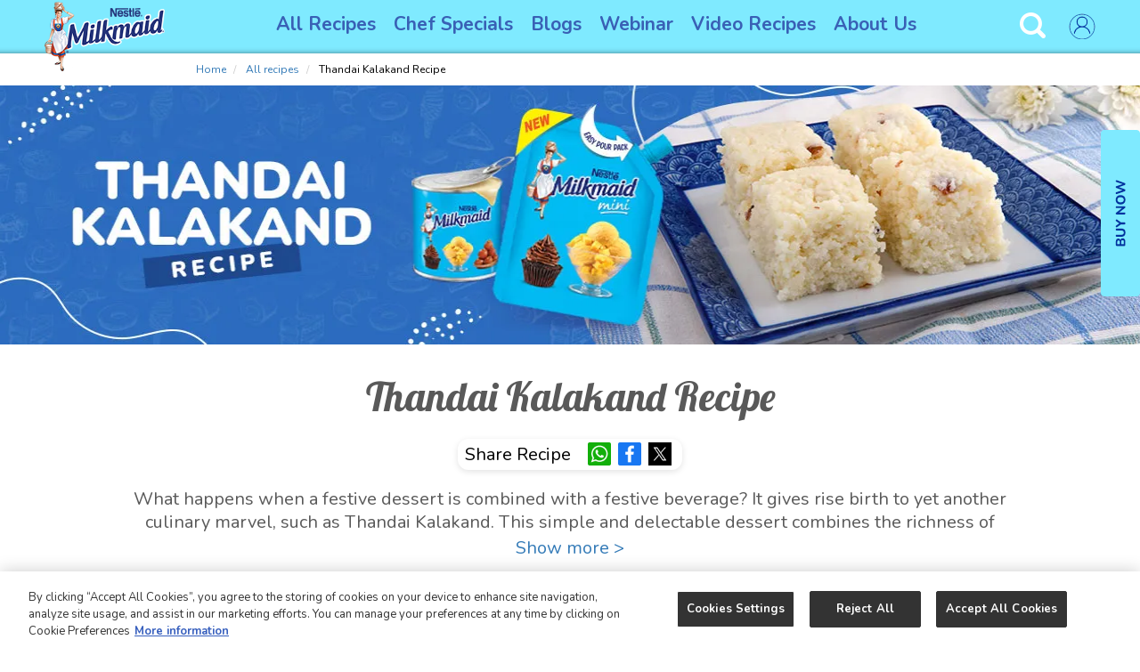

--- FILE ---
content_type: text/html; charset=UTF-8
request_url: https://www.milkmaid.in/recipes/thandai-kalakand
body_size: 17699
content:
<!DOCTYPE html>
<html lang="en" dir="ltr" prefix="content: http://purl.org/rss/1.0/modules/content/  dc: http://purl.org/dc/terms/  foaf: http://xmlns.com/foaf/0.1/  og: http://ogp.me/ns#  rdfs: http://www.w3.org/2000/01/rdf-schema#  schema: http://schema.org/  sioc: http://rdfs.org/sioc/ns#  sioct: http://rdfs.org/sioc/types#  skos: http://www.w3.org/2004/02/skos/core#  xsd: http://www.w3.org/2001/XMLSchema# ">
	<head>
									<title>Thandai Kalakand Recipe, How to Make Thandai Kalkand | Milkmaid</title>
										<meta charset="utf-8" />
<meta name="description" content="Thandai Kalakand Recipe – Learn how to make Thandai Kalakand with Milkmaid in 3 steps. Check this Quick &amp; Easy Thandai Kalakand Recipe with Condensed Milk here." />
<link rel="canonical" href="https://www.milkmaid.in/recipes/thandai-kalakand" />
<meta property="og:url" content="https://www.milkmaid.in/recipes/thandai-kalakand" />
<meta property="og:title" content="Thandai Kalakand Recipe Recipe" />
<meta property="og:description" content="What happens when a festive dessert is combined with a festive beverage? It gives rise birth to yet another culinary marvel, such as Thandai Kalakand. This simple and delectable dessert combines the richness of condensed milk with the nutty flavour of almonds and a slew of spices. The Thandai Kalakand recipe is a delicious, sweet dish that may be cooked throughout this colourful season." />
<meta property="og:image:url" content="https://www.milkmaid.in/sites/default/files/2024-04/Thandai-Kalakand-%281263x291%29px.jpg" />
<meta property="og:image:type" content="image/jpeg" />
<meta property="og:image:width" content="600" />
<meta property="og:image:height" content="350" />
<meta name="title" content="Thandai Kalakand Recipe, How to Make Thandai Kalkand | Milkmaid" />
<meta name="MobileOptimized" content="width" />
<meta name="HandheldFriendly" content="true" />
<meta name="viewport" content="width=device-width, initial-scale=1.0" />
<link rel="icon" href="/sites/default/files/favicon_0.png" type="image/png" />
<link rel="alternate" hreflang="en" href="https://www.milkmaid.in/recipes/thandai-kalakand" />
<link rel="amphtml" href="https://www.milkmaid.in/recipes/thandai-kalakand?amp" />
<script>window.a2a_config=window.a2a_config||{};a2a_config.callbacks=[];a2a_config.overlays=[];a2a_config.templates={};</script>

				<script>(function(w,d,s,l,i){w[l]=w[l]||[];w[l].push({'gtm.start':
		new Date().getTime(),event:'gtm.js'});var f=d.getElementsByTagName(s)[0],
		j=d.createElement(s),dl=l!='dataLayer'?'&l='+l:'';j.async=true;j.src=
		'https://www.googletagmanager.com/gtm.js?id='+i+dl;f.parentNode.insertBefore(j,f);
		})(window,document,'script','dataLayer','GTM-K88NXV');</script>
				        <link rel="alternate" hreflang="x-default" href="https://www.milkmaid.in/recipes/thandai-kalakand" />
        <link rel="alternate" hreflang="en-IN" href="https://www.milkmaid.in/recipes/thandai-kalakand" />
        
		<link rel="preconnect" href="https://fonts.gstatic.com">
		<link rel="preload" as="style" media="all" href="https://fonts.googleapis.com/css2?family=Lobster&display=swap" />
		<link rel="stylesheet" media="all" href="https://fonts.googleapis.com/css2?family=Lobster&display=swap"/>
		<link rel="preconnect" href="https://fonts.gstatic.com">
		<link rel="preload" as="style" media="all" href="https://fonts.googleapis.com/css2?family=Nunito:wght@300;400;700&display=swap" />
		<link rel="stylesheet" media="all" href="https://fonts.googleapis.com/css2?family=Nunito:wght@300;400;700&display=swap"/>
		<link rel="stylesheet" media="all" href="/sites/default/files/css/css_ZGZkq4YvbXZGq4MlBrrbJkbwz4JGptiot8291yYZaas.css?delta=0&amp;language=en&amp;theme=milkmaid&amp;include=[base64]" />
<link rel="stylesheet" media="all" href="/sites/default/files/css/css_INXmBC8CzblLKi2zZKZVLW7mjh9TxPkfcK4qcJjEzVM.css?delta=1&amp;language=en&amp;theme=milkmaid&amp;include=[base64]" />

		
		<script type="application/ld+json">
        {
          "@context": "https://schema.org/", 
          "@type": "BreadcrumbList", 
          "itemListElement": [{
                "@type": "ListItem", 
                "position": 1, 
                "name": "Home",
                "item": "https://www.milkmaid.in/"  
            },{
                "@type": "ListItem", 
                "position": 2, 
                "name": "All recipes",
                "item": "https://www.milkmaid.in/recipes"  
            },{
                "@type": "ListItem", 
                "position": 3, 
                "name": "Thandai Kalakand Recipe",
                "item": "https://www.milkmaid.in/recipes/thandai-kalakand"  
            }]
        }
    </script>
		
		
		<script type="application/ld+json">
                {
                    "@context": "https://schema.org/",
                    "@type": "Recipe",
                    "name": "Thandai Kalakand Recipe",
                    "image": [
                        "https://www.milkmaid.in/sites/default/files/2022-12/Thandai-Kalakand-335x300.jpg"
                    ],
                    "author": {
                        "@type": "Organization",
                        "name": "Milkmaid India"
                    },
                    "datePublished":"2021-03-25 11:09:28+11:09",
                    "dateModified":"2025-02-13 7:51:17+07:51",
                    "description": "What happens when a festive dessert is combined with a festive beverage? It gives rise birth to yet another culinary marvel, such as Thandai Kalakand. This simple and delectable dessert combines the richness of condensed milk with the nutty flavour of almonds and a slew of spices. The Thandai Kalakand recipe is a delicious, sweet dish that may be cooked throughout this colourful season. With this unique Thandai Kalakand dish, all your festivals will become more memorable and is one of the best Holi desserts you can add to your Holi party.&nbsp;Kalakand, as we all know, is a traditional Indian sweet that is served at practically every Indian event. Try this Thandai Kalakand recipe at home to make your festive party even more enjoyable.With each bite of our Thandai Kalakand, you'll get a very juicy barfi-like texture, melt-in-your-mouth aromatic thandai flavour, and the freshness of nuts and other ingredients. The traditional method of making the Thandai Kalakand can take up to an hour or more, but it is quick when using condensed milk as it only requires a few ingredients. You can now make this delectable yet simple Thandai Kalakand recipe at home as a Diwali treat. Learn how to make Thandai Kalakand at home with MILKMAID.",
                    "prepTime": "PT10M",
                    "cookTime": "PT10M",
                    "totalTime": "PT20M",
                    "keywords": "",
                    "recipeYield": "24",
                    "recipeCuisine": "Dessert",
                    "recipeCategory": "All Indian Sweets, Barfi",
                    "recipeIngredient":
                    [
                    "1 tin - Nestlé MILKMAID","2 tbsp, heaped  - Nestlé Everyday Dairy Whitener","3 - Peppercorns","1tsp - Fennel Seeds","5  - Almonds","1/2 tsp - Poppy Seeds","1/2 tsp - Cardamom Powder","few strands - Saffron","500 g - Paneer ","10-15 - Rose Petals "

                    ],

                    "recipeInstructions" :
                    [
                    {
						"@type": "HowToStep",
				"name": "Step 1: To make thandai powder coarsely grind together peppercorns, fennel seeds, almonds, poppy seeds, cardamom powder, and saffron.",
						"text": "Step 1: To make thandai powder coarsely grind together peppercorns, fennel seeds, almonds, poppy seeds, cardamom powder, and saffron.",
				"url": "https://www.milkmaid.in/recipes/thandai-kalakand#step1",
						"image": "https://www.milkmaid.in/sites/default/files/2022-12/Thandai-Kalakand-335x300.jpg"
						},{
						"@type": "HowToStep",
				"name": "Step 2: Mash the paneer coarsely & mix in NestlÃ© MILKMAID, dairy whitener, thandai powder, and rose petals. Cook the mixture on medium heat, stirring continuously, till the mixture becomes thick and starts leaving the sides of the pan. Remove the pan from flame.",
						"text": "Step 2: Mash the paneer coarsely & mix in NestlÃ© MILKMAID, dairy whitener, thandai powder, and rose petals. Cook the mixture on medium heat, stirring continuously, till the mixture becomes thick and starts leaving the sides of the pan. Remove the pan from flame.",
				"url": "https://www.milkmaid.in/recipes/thandai-kalakand#step2",
						"image": "https://www.milkmaid.in/sites/default/files/2022-12/Thandai-Kalakand-335x300.jpg"
						},{
						"@type": "HowToStep",
				"name": "Step 3: Spread the mixture onto a greased plate. Cool and cut into squares and enjoy!",
						"text": "Step 3: Spread the mixture onto a greased plate. Cool and cut into squares and enjoy!",
				"url": "https://www.milkmaid.in/recipes/thandai-kalakand#step3",
						"image": "https://www.milkmaid.in/sites/default/files/2022-12/Thandai-Kalakand-335x300.jpg"
						},{
						"@type": "HowToStep",
				"name": "Try not to overcook the Thandai Kalakand as you will end up with a chewy, dense dish.",
						"text": "Try not to overcook the Thandai Kalakand as you will end up with a chewy, dense dish.",
				"url": "https://www.milkmaid.in/recipes/thandai-kalakand#step4",
						"image": "https://www.milkmaid.in/sites/default/files/2022-12/Thandai-Kalakand-335x300.jpg"
						},{
						"@type": "HowToStep",
				"name": "The Thandai Kalakand will not be set at room temperature and it must be refrigerated.",
						"text": "The Thandai Kalakand will not be set at room temperature and it must be refrigerated.",
				"url": "https://www.milkmaid.in/recipes/thandai-kalakand#step5",
						"image": "https://www.milkmaid.in/sites/default/files/2022-12/Thandai-Kalakand-335x300.jpg"
						},{
						"@type": "HowToStep",
				"name": "Try making paneer at home from scratch as it will enhance your dish. If you're using frozen paneer, defrost it according to the package directions.",
						"text": "Try making paneer at home from scratch as it will enhance your dish. If you're using frozen paneer, defrost it according to the package directions.",
				"url": "https://www.milkmaid.in/recipes/thandai-kalakand#step6",
						"image": "https://www.milkmaid.in/sites/default/files/2022-12/Thandai-Kalakand-335x300.jpg"
						}
                    ]
                }
                </script>
		<script type="application/ld+json">
				{
				"@context": "https://schema.org",
				"@type": "FAQPage",
				"mainEntity": [{
						"@type": "Question",
						"name": "1. Why has my Thandai kalakand become hard?",
						"acceptedAnswer": {
						"@type": "Answer",
						"text": "You may have cooked your Thandai Kalakand on the burner for too long, which is one of the main reasons for it getting hard. All you have to do now is brush more milk on top of the Thandai Kalakand, and it should soften as it settles."
						}
						},{
						"@type": "Question",
						"name": "2. Why has my Kalakand turned out chewy?",
						"acceptedAnswer": {
						"@type": "Answer",
						"text": "It appears like you have either used low-quality paneer or overcooked the combination. Use fresh, handmade Paneer for optimal results, and only cook until the mixture is thick but not dry."
						}
						},{
						"@type": "Question",
						"name": "3. How long will the Thandai kalakand dish last?",
						"acceptedAnswer": {
						"@type": "Answer",
						"text": "You can refrigerate the Thandai kalakand for up to 2 to 3 days. Try to consume it as soon as possible as it is a milk-based dish."
						}
						}]
				}
				</script>
        
																																		        						        												        
		
		
		
        
				<meta name="robots" content="index, follow, max-image-preview:large, max-snippet:-1, max-video-preview:-1" />
	        <script type="text/javascript" src="/modules/contrib/seckit/js/seckit.document_write.js"></script>
        <link type="text/css" rel="stylesheet" id="seckit-clickjacking-no-body" media="all" href="/modules/contrib/seckit/css/seckit.no_body.css" />
        <!-- stop SecKit protection -->
        <noscript>
        <link type="text/css" rel="stylesheet" id="seckit-clickjacking-noscript-tag" media="all" href="/modules/contrib/seckit/css/seckit.noscript_tag.css" />
        <div id="seckit-noscript-tag">
          Sorry, you need to enable JavaScript to visit this website.
        </div>
        </noscript>
<script>(window.BOOMR_mq=window.BOOMR_mq||[]).push(["addVar",{"rua.upush":"false","rua.cpush":"false","rua.upre":"false","rua.cpre":"false","rua.uprl":"false","rua.cprl":"false","rua.cprf":"false","rua.trans":"","rua.cook":"false","rua.ims":"false","rua.ufprl":"false","rua.cfprl":"false","rua.isuxp":"false","rua.texp":"norulematch","rua.ceh":"false","rua.ueh":"false","rua.ieh.st":"0"}]);</script>
                              <script>!function(e){var n="https://s.go-mpulse.net/boomerang/";if("False"=="True")e.BOOMR_config=e.BOOMR_config||{},e.BOOMR_config.PageParams=e.BOOMR_config.PageParams||{},e.BOOMR_config.PageParams.pci=!0,n="https://s2.go-mpulse.net/boomerang/";if(window.BOOMR_API_key="6CWU9-LGGGJ-97P3V-33JLZ-8UNC3",function(){function e(){if(!o){var e=document.createElement("script");e.id="boomr-scr-as",e.src=window.BOOMR.url,e.async=!0,i.parentNode.appendChild(e),o=!0}}function t(e){o=!0;var n,t,a,r,d=document,O=window;if(window.BOOMR.snippetMethod=e?"if":"i",t=function(e,n){var t=d.createElement("script");t.id=n||"boomr-if-as",t.src=window.BOOMR.url,BOOMR_lstart=(new Date).getTime(),e=e||d.body,e.appendChild(t)},!window.addEventListener&&window.attachEvent&&navigator.userAgent.match(/MSIE [67]\./))return window.BOOMR.snippetMethod="s",void t(i.parentNode,"boomr-async");a=document.createElement("IFRAME"),a.src="about:blank",a.title="",a.role="presentation",a.loading="eager",r=(a.frameElement||a).style,r.width=0,r.height=0,r.border=0,r.display="none",i.parentNode.appendChild(a);try{O=a.contentWindow,d=O.document.open()}catch(_){n=document.domain,a.src="javascript:var d=document.open();d.domain='"+n+"';void(0);",O=a.contentWindow,d=O.document.open()}if(n)d._boomrl=function(){this.domain=n,t()},d.write("<bo"+"dy onload='document._boomrl();'>");else if(O._boomrl=function(){t()},O.addEventListener)O.addEventListener("load",O._boomrl,!1);else if(O.attachEvent)O.attachEvent("onload",O._boomrl);d.close()}function a(e){window.BOOMR_onload=e&&e.timeStamp||(new Date).getTime()}if(!window.BOOMR||!window.BOOMR.version&&!window.BOOMR.snippetExecuted){window.BOOMR=window.BOOMR||{},window.BOOMR.snippetStart=(new Date).getTime(),window.BOOMR.snippetExecuted=!0,window.BOOMR.snippetVersion=12,window.BOOMR.url=n+"6CWU9-LGGGJ-97P3V-33JLZ-8UNC3";var i=document.currentScript||document.getElementsByTagName("script")[0],o=!1,r=document.createElement("link");if(r.relList&&"function"==typeof r.relList.supports&&r.relList.supports("preload")&&"as"in r)window.BOOMR.snippetMethod="p",r.href=window.BOOMR.url,r.rel="preload",r.as="script",r.addEventListener("load",e),r.addEventListener("error",function(){t(!0)}),setTimeout(function(){if(!o)t(!0)},3e3),BOOMR_lstart=(new Date).getTime(),i.parentNode.appendChild(r);else t(!1);if(window.addEventListener)window.addEventListener("load",a,!1);else if(window.attachEvent)window.attachEvent("onload",a)}}(),"".length>0)if(e&&"performance"in e&&e.performance&&"function"==typeof e.performance.setResourceTimingBufferSize)e.performance.setResourceTimingBufferSize();!function(){if(BOOMR=e.BOOMR||{},BOOMR.plugins=BOOMR.plugins||{},!BOOMR.plugins.AK){var n=""=="true"?1:0,t="",a="gqh3zlyx2w5ms2lsmwrq-f-2a9890e60-clientnsv4-s.akamaihd.net",i="false"=="true"?2:1,o={"ak.v":"39","ak.cp":"1766624","ak.ai":parseInt("687184",10),"ak.ol":"0","ak.cr":10,"ak.ipv":4,"ak.proto":"h2","ak.rid":"9eae51c4","ak.r":51095,"ak.a2":n,"ak.m":"dsca","ak.n":"essl","ak.bpcip":"52.15.188.0","ak.cport":37166,"ak.gh":"23.215.214.233","ak.quicv":"","ak.tlsv":"tls1.3","ak.0rtt":"","ak.0rtt.ed":"","ak.csrc":"-","ak.acc":"","ak.t":"1769104803","ak.ak":"hOBiQwZUYzCg5VSAfCLimQ==2wxWxNcgEMGkmUES4fMZ73IUNzIb6J1FoEgrjwOlc3/MvxpUkeqQAdBQZf5lqCNmdTxWDTOw7mf4CdwJCm75NMQnwwsA2M5zY39oMK0YrsE58SNuMCQQcwdK2VvtGqRPEsBbA1OCw4tIEAVyZGunZMV2+7RscgReV4ouNenrD42mtrI/e73MXe0ZyV9XHRdHzlW+EJWlOM8tnmzuz6yzti+EGnRhJoC8eF4dDQaByh0j5KSu4mInd7H+xNXC5E2+E3qp3AD1mW/dsUBP7QYTHpTZ916tzM4R7iZcz8R9T4e8Osmo53oYC1yZludamEur2jcmkrVWOL0ADBelonQbWUeW6BRgVNlx5vyuFrmSId3vH5f4VQ67WiIc0waOfhBl36d//QrTOx8AGcmaqk3JPyqFN9bnWP+EAqZfsEOCGSQ=","ak.pv":"4","ak.dpoabenc":"","ak.tf":i};if(""!==t)o["ak.ruds"]=t;var r={i:!1,av:function(n){var t="http.initiator";if(n&&(!n[t]||"spa_hard"===n[t]))o["ak.feo"]=void 0!==e.aFeoApplied?1:0,BOOMR.addVar(o)},rv:function(){var e=["ak.bpcip","ak.cport","ak.cr","ak.csrc","ak.gh","ak.ipv","ak.m","ak.n","ak.ol","ak.proto","ak.quicv","ak.tlsv","ak.0rtt","ak.0rtt.ed","ak.r","ak.acc","ak.t","ak.tf"];BOOMR.removeVar(e)}};BOOMR.plugins.AK={akVars:o,akDNSPreFetchDomain:a,init:function(){if(!r.i){var e=BOOMR.subscribe;e("before_beacon",r.av,null,null),e("onbeacon",r.rv,null,null),r.i=!0}return this},is_complete:function(){return!0}}}}()}(window);</script></head>
	<body class="layout-no-sidebars has-featured-top">
				<noscript><iframe src="https://www.googletagmanager.com/ns.html?id=GTM-K88NXV"
		height="0" width="0" style="display:none;visibility:hidden"></iframe></noscript>
				<div class="loaderotr" style="display:none;"><div class="loader">Loading...</div></div>
				<a href="#main-content" class="visually-hidden focusable">
			Skip to main content
		</a>
		
		  <div class="dialog-off-canvas-main-canvas" data-off-canvas-main-canvas>
        <!-- start header -->
<header class="headerMM">
    <div class="mobilouter" style="display: none;"></div>
    <div class="mobmenuRow">
    <div class="menum" style="display: none;">
	<div class="mobsearchview">
	
	</div>
        <div class="mobmenulist">  <div>
    
 
        
       <ul>
                        
                      <li>
          <a href="/recipes" class="dropdown-toggle head" data-title=AllRecipes>All Recipes<em>&nbsp;</em></a>
          <span class="caret"></span>
          <div class="dropdown">
          <div class="dropdown-link">
                                       <ul>
                        
                      <li class="subnav">
            			      <a href="" class="dropdown-toggle nolink" data-title=>By Type</a>
			                                         <ul>
                        <li>
        <a href="/bakes" data-title="Baking" data-drupal-link-system-path="taxonomy/term/135">Baking</a>
                  </li>
                        
                    
                      <li class="sub-arrow ananann sub-active">
            <a href="" class="dropdown-toggle" data-title=>Cakes</a>
                                                               <ul>
                        <li>
        <a href="/cakes-recipes" data-drupal-link-system-path="taxonomy/term/137">All Cakes</a>
                  </li>
                        <li>
        <a href="/eggless-cake-recipes" data-drupal-link-system-path="taxonomy/term/12">Eggless Cakes</a>
                  </li>
        </ul>
      
                    </li>
                        <li>
        <a href="/cheescakes-recipes" data-title="Cheesecakes" data-drupal-link-system-path="taxonomy/term/138">Cheesecakes</a>
                  </li>
                        <li>
        <a href="/cupcakes-recipes" data-title="Cupcakes" data-drupal-link-system-path="taxonomy/term/139">Cupcakes</a>
                  </li>
                        <li>
        <a href="/cookies-recipes" data-title="Cookies" data-drupal-link-system-path="taxonomy/term/29">Cookies</a>
                  </li>
                        <li>
        <a href="/drinks-recipes" data-title="Drinks" data-drupal-link-system-path="taxonomy/term/32">Drinks</a>
                  </li>
                        <li>
        <a href="/ice-creams-recipes" data-title="Icecreams" data-drupal-link-system-path="taxonomy/term/31">Ice creams</a>
                  </li>
                        <li>
        <a href="/pudding-recipes" data-title="Puddings" data-drupal-link-system-path="taxonomy/term/140">Puddings</a>
                  </li>
                        
                    
                      <li class="sub-arrow">
            <a href="" class="dropdown-toggle" data-title=>Indian Sweets</a>
                                                   <ul>
                        <li>
        <a href="/indian-sweets-recipes" data-drupal-link-system-path="taxonomy/term/11">All Indian Sweets</a>
                  </li>
                        <li>
        <a href="/gujiya-recipes" data-drupal-link-system-path="taxonomy/term/141">Gujiya</a>
                  </li>
                        <li>
        <a href="/halwa-recipes" data-drupal-link-system-path="taxonomy/term/142">Halwa</a>
                  </li>
                        <li>
        <a href="/laddu-recipes" data-drupal-link-system-path="taxonomy/term/144">Laddu</a>
                  </li>
                        <li>
        <a href="/modak-recipes" data-drupal-link-system-path="taxonomy/term/145">Modak</a>
                  </li>
                        <li>
        <a href="/peda-recipes" data-drupal-link-system-path="taxonomy/term/146">Peda</a>
                  </li>
                        <li>
        <a href="/barfi-recipes" data-drupal-link-system-path="taxonomy/term/147">Barfi</a>
                  </li>
                        <li>
        <a href="/kheer-recipes" data-drupal-link-system-path="taxonomy/term/143">Kheer / Payasam</a>
                  </li>
                        <li>
        <a href="/world-kheer-day-recipes" data-drupal-link-system-path="taxonomy/term/154">World Kheer Day</a>
                  </li>
        </ul>
      
                    </li>
                        <li>
        <a href="/global-favourites-recipes" data-title="GlobalFavourites" data-drupal-link-system-path="taxonomy/term/28">Global Favourites</a>
                  </li>
                        <li>
        <a href="/loved-by-kids-recipes" data-title="Lovedbykids" data-drupal-link-system-path="taxonomy/term/33">Loved by kids</a>
                  </li>
                        <li>
        <a href="https://www.milkmaid.in/recipes?video=1" data-title="Recipesbyvideo" rel="noreferrer">Recipes by video</a>
                  </li>
        </ul>
      
                    </li>
                        
                      <li class="subnav">
            			      <a href="" class="dropdown-toggle nolink" data-title=>By Ingredients</a>
			                                         <ul>
                        <li>
        <a href="/apple-recipes" data-title="Apple" data-drupal-link-system-path="taxonomy/term/43">Apple</a>
                  </li>
                        <li>
        <a href="/banana-recipes" data-title="Banana" data-drupal-link-system-path="taxonomy/term/44">Banana</a>
                  </li>
                        <li>
        <a href="/biscuits-recipes" data-title="Biscuits" data-drupal-link-system-path="taxonomy/term/60">Biscuits</a>
                  </li>
                        <li>
        <a href="/bread-recipes" data-title="Bread" data-drupal-link-system-path="taxonomy/term/61">Bread</a>
                  </li>
                        <li>
        <a href="/milkmaid-mini-recipes" data-title="MilkmaidMini" data-drupal-link-system-path="taxonomy/term/153">Milkmaid Mini</a>
                  </li>
                        <li>
        <a href="/chana-dal-recipes" data-title="ChanaDal" data-drupal-link-system-path="taxonomy/term/63">Chana Dal</a>
                  </li>
                        <li>
        <a href="/chocolate-recipes" data-title="Chocolate" data-drupal-link-system-path="taxonomy/term/121">Chocolate</a>
                  </li>
                        <li>
        <a href="/cocoa-recipes" data-title="Cocoa" data-drupal-link-system-path="taxonomy/term/69">Cocoa</a>
                  </li>
                        <li>
        <a href="/coconut-recipes" data-title="Coconut" data-drupal-link-system-path="taxonomy/term/122">Coconut</a>
                  </li>
                        <li>
        <a href="/coffee-powder-recipes" data-title="CoffeePowder" data-drupal-link-system-path="taxonomy/term/68">Coffee Powder</a>
                  </li>
                        <li>
        <a href="/curd-recipes" data-title="Curd" data-drupal-link-system-path="taxonomy/term/71">Curd</a>
                  </li>
                        <li>
        <a href="/custard-powder-recipes" data-title="CustardPowder" data-drupal-link-system-path="taxonomy/term/120">Custard Powder</a>
                  </li>
                        <li>
        <a href="/dairy-whitener-recipes" data-title="DairyWhitener" data-drupal-link-system-path="taxonomy/term/119">Dairy Whitener</a>
                  </li>
                        <li>
        <a href="/flour-recipes" data-title="Flour" data-drupal-link-system-path="taxonomy/term/115">Flour</a>
                  </li>
                        <li>
        <a href="/fresh-cream-recipes" data-title="FreshCream" data-drupal-link-system-path="taxonomy/term/113">Fresh Cream</a>
                  </li>
                        <li>
        <a href="/fruit-jelly-recipes" data-title="FruitJelly" data-drupal-link-system-path="taxonomy/term/112">Fruit Jelly</a>
                  </li>
                        <li>
        <a href="/gelatine-recipes" data-title="Gelatine" data-drupal-link-system-path="taxonomy/term/104">Gelatine</a>
                  </li>
                        <li>
        <a href="/ginger-recipes" data-title="Ginger" data-drupal-link-system-path="taxonomy/term/110">Ginger</a>
                  </li>
                        <li>
        <a href="/jam-recipes" data-title="Jam" data-drupal-link-system-path="taxonomy/term/108">Jam</a>
                  </li>
                        <li>
        <a href="/lauki-recipes" data-title="Lauki" data-drupal-link-system-path="taxonomy/term/100">Lauki</a>
                  </li>
                        <li>
        <a href="/lemon-juice-recipes" data-title="Lemonjuice" data-drupal-link-system-path="taxonomy/term/101">Lemon juice</a>
                  </li>
                        <li>
        <a href="/makhana-recipes" data-title="Makhana" data-drupal-link-system-path="taxonomy/term/95">Makhana</a>
                  </li>
                        <li>
        <a href="/milk-recipes" data-title="Milk" data-drupal-link-system-path="taxonomy/term/82">Milk</a>
                  </li>
                        <li>
        <a href="/milkmaid-mini-recipes" data-title="MilkmaidMini" data-drupal-link-system-path="taxonomy/term/153">Milkmaid Mini</a>
                  </li>
                        <li>
        <a href="/moong-dal-recipes" data-title="MoongDal" data-drupal-link-system-path="taxonomy/term/81">Moong Dal</a>
                  </li>
                        <li>
        <a href="/orange-recipes" data-title="Orange" data-drupal-link-system-path="taxonomy/term/49">Orange</a>
                  </li>
                        <li>
        <a href="/paneer-recipes" data-title="Paneer" data-drupal-link-system-path="taxonomy/term/79">Paneer</a>
                  </li>
                        <li>
        <a href="/pineapple-recipes" data-title="Pineapple" data-drupal-link-system-path="taxonomy/term/52">Pineapple</a>
                  </li>
                        <li>
        <a href="/pizza-base-recipes" data-title="PizzaBase" data-drupal-link-system-path="taxonomy/term/72">Pizza Base</a>
                  </li>
                        <li>
        <a href="/pumpkin-kaddu-recipes" data-title="PumpkinKaddu" data-drupal-link-system-path="taxonomy/term/76">Pumpkin (Kaddu)</a>
                  </li>
                        <li>
        <a href="/rice-recipes" data-title="Rice" data-drupal-link-system-path="taxonomy/term/75">Rice</a>
                  </li>
                        <li>
        <a href="/semolina-recipes" data-title="Semolina" data-drupal-link-system-path="taxonomy/term/89">Semolina</a>
                  </li>
                        <li>
        <a href="/strawberry-recipes" data-title="Strawberry" data-drupal-link-system-path="taxonomy/term/53">Strawberry</a>
                  </li>
                        <li>
        <a href="/vermicelli-recipes" data-title="Vermicelli" data-drupal-link-system-path="taxonomy/term/96">Vermicelli</a>
                  </li>
                        <li>
        <a href="/watermelon-recipes" data-title="Watermelon" data-drupal-link-system-path="taxonomy/term/54">Watermelon</a>
                  </li>
                        <li>
        <a href="/oats-recipes" data-title="Oats" data-drupal-link-system-path="taxonomy/term/127">Oats</a>
                  </li>
                        <li>
        <a href="/fruits-recipes" data-title="Fruits" data-drupal-link-system-path="taxonomy/term/42">Fruits</a>
                  </li>
                        <li>
        <a href="/dry-fruits-recipes" data-title="DryFruits" data-drupal-link-system-path="taxonomy/term/1">Dry Fruits</a>
                  </li>
                        <li>
        <a href="/others-recipes" data-title="Others" data-drupal-link-system-path="taxonomy/term/7">Others</a>
                  </li>
                        <li>
        <a href="/mango-recipes" data-title="Mango" data-drupal-link-system-path="taxonomy/term/48">Mango</a>
                  </li>
                        <li>
        <a href="/carrot-recipes" data-title="Carrot" data-drupal-link-system-path="taxonomy/term/124">Carrot</a>
                  </li>
        </ul>
      
                    </li>
                        
                      <li class="subnav">
            			      <a href="" class="dropdown-toggle nolink" data-title=>By Season</a>
			                                         <ul>
                        <li>
        <a href="/seasonal-fruits-recipes" data-title="SeasonalFruits" data-drupal-link-system-path="taxonomy/term/13">Seasonal Fruits</a>
                  </li>
                        <li>
        <a href="/summer-special-recipes" data-title="SummerSpecial" data-drupal-link-system-path="taxonomy/term/24">Summer Special</a>
                  </li>
                        <li>
        <a href="/winter-special-recipes" data-title="WinterSpecial" data-drupal-link-system-path="taxonomy/term/25">Winter Special</a>
                  </li>
        </ul>
      
                    </li>
        </ul>
      
                </div></div>
                    </li>
                        <li>
        <a href="/chef-special" data-drupal-link-system-path="node/266">Chef Specials</a>
                  </li>
                        <li>
        <a href="/article-listing" rel="Articles" data-drupal-link-system-path="node/6">Blogs</a>
                  </li>
                        <li>
        <a href="/webinars" data-drupal-link-system-path="node/357">Webinar</a>
                  </li>
                        <li>
        <a href="https://www.milkmaid.in/recipes?video=1" rel="noreferrer">Video Recipes</a>
                  </li>
                        <li>
        <a href="https://www.nestle.in/brands/dairy/nestle-milkmaid" target="_blank" rel="noopener noreferrer">About Us</a>
                  </li>
        </ul>
        
      


  </div>
</div>
    </div>
    </div>
  <div class="fluid-container header-bg">
    <div class="main-row">
      <div class="inr-row">
        <div class="header-row">
          <div class="logo"><a href="https://www.milkmaid.in/"><picture>
            <source srcset="/themes/custom/milkmaid/common/images/main_logo.webp" type="image/webp">
            <source srcset="/themes/custom/milkmaid/common/images/logo.png">
            <img height="128" width="198" class="b-lazy" data-src="/themes/custom/milkmaid/common/images/logo.png"  alt="MilkMaid" />
          </picture></a></div>
            <div class="menu">
              <div>
    
 
        
       <ul>
                        
                      <li>
          <a href="/recipes" class="dropdown-toggle head" data-title=AllRecipes>All Recipes<em>&nbsp;</em></a>
          <span class="caret"></span>
          <div class="dropdown">
          <div class="dropdown-link">
                                       <ul>
                        
                      <li class="subnav">
            			      <a href="" class="dropdown-toggle nolink" data-title=>By Type</a>
			                                         <ul>
                        <li>
        <a href="/bakes" data-title="Baking" data-drupal-link-system-path="taxonomy/term/135">Baking</a>
                  </li>
                        
                    
                      <li class="sub-arrow ananann sub-active">
            <a href="" class="dropdown-toggle" data-title=>Cakes</a>
                                                               <ul>
                        <li>
        <a href="/cakes-recipes" data-drupal-link-system-path="taxonomy/term/137">All Cakes</a>
                  </li>
                        <li>
        <a href="/eggless-cake-recipes" data-drupal-link-system-path="taxonomy/term/12">Eggless Cakes</a>
                  </li>
        </ul>
      
                    </li>
                        <li>
        <a href="/cheescakes-recipes" data-title="Cheesecakes" data-drupal-link-system-path="taxonomy/term/138">Cheesecakes</a>
                  </li>
                        <li>
        <a href="/cupcakes-recipes" data-title="Cupcakes" data-drupal-link-system-path="taxonomy/term/139">Cupcakes</a>
                  </li>
                        <li>
        <a href="/cookies-recipes" data-title="Cookies" data-drupal-link-system-path="taxonomy/term/29">Cookies</a>
                  </li>
                        <li>
        <a href="/drinks-recipes" data-title="Drinks" data-drupal-link-system-path="taxonomy/term/32">Drinks</a>
                  </li>
                        <li>
        <a href="/ice-creams-recipes" data-title="Icecreams" data-drupal-link-system-path="taxonomy/term/31">Ice creams</a>
                  </li>
                        <li>
        <a href="/pudding-recipes" data-title="Puddings" data-drupal-link-system-path="taxonomy/term/140">Puddings</a>
                  </li>
                        
                    
                      <li class="sub-arrow">
            <a href="" class="dropdown-toggle" data-title=>Indian Sweets</a>
                                                   <ul>
                        <li>
        <a href="/indian-sweets-recipes" data-drupal-link-system-path="taxonomy/term/11">All Indian Sweets</a>
                  </li>
                        <li>
        <a href="/gujiya-recipes" data-drupal-link-system-path="taxonomy/term/141">Gujiya</a>
                  </li>
                        <li>
        <a href="/halwa-recipes" data-drupal-link-system-path="taxonomy/term/142">Halwa</a>
                  </li>
                        <li>
        <a href="/laddu-recipes" data-drupal-link-system-path="taxonomy/term/144">Laddu</a>
                  </li>
                        <li>
        <a href="/modak-recipes" data-drupal-link-system-path="taxonomy/term/145">Modak</a>
                  </li>
                        <li>
        <a href="/peda-recipes" data-drupal-link-system-path="taxonomy/term/146">Peda</a>
                  </li>
                        <li>
        <a href="/barfi-recipes" data-drupal-link-system-path="taxonomy/term/147">Barfi</a>
                  </li>
                        <li>
        <a href="/kheer-recipes" data-drupal-link-system-path="taxonomy/term/143">Kheer / Payasam</a>
                  </li>
                        <li>
        <a href="/world-kheer-day-recipes" data-drupal-link-system-path="taxonomy/term/154">World Kheer Day</a>
                  </li>
        </ul>
      
                    </li>
                        <li>
        <a href="/global-favourites-recipes" data-title="GlobalFavourites" data-drupal-link-system-path="taxonomy/term/28">Global Favourites</a>
                  </li>
                        <li>
        <a href="/loved-by-kids-recipes" data-title="Lovedbykids" data-drupal-link-system-path="taxonomy/term/33">Loved by kids</a>
                  </li>
                        <li>
        <a href="https://www.milkmaid.in/recipes?video=1" data-title="Recipesbyvideo" rel="noreferrer">Recipes by video</a>
                  </li>
        </ul>
      
                    </li>
                        
                      <li class="subnav">
            			      <a href="" class="dropdown-toggle nolink" data-title=>By Ingredients</a>
			                                         <ul>
                        <li>
        <a href="/apple-recipes" data-title="Apple" data-drupal-link-system-path="taxonomy/term/43">Apple</a>
                  </li>
                        <li>
        <a href="/banana-recipes" data-title="Banana" data-drupal-link-system-path="taxonomy/term/44">Banana</a>
                  </li>
                        <li>
        <a href="/biscuits-recipes" data-title="Biscuits" data-drupal-link-system-path="taxonomy/term/60">Biscuits</a>
                  </li>
                        <li>
        <a href="/bread-recipes" data-title="Bread" data-drupal-link-system-path="taxonomy/term/61">Bread</a>
                  </li>
                        <li>
        <a href="/milkmaid-mini-recipes" data-title="MilkmaidMini" data-drupal-link-system-path="taxonomy/term/153">Milkmaid Mini</a>
                  </li>
                        <li>
        <a href="/chana-dal-recipes" data-title="ChanaDal" data-drupal-link-system-path="taxonomy/term/63">Chana Dal</a>
                  </li>
                        <li>
        <a href="/chocolate-recipes" data-title="Chocolate" data-drupal-link-system-path="taxonomy/term/121">Chocolate</a>
                  </li>
                        <li>
        <a href="/cocoa-recipes" data-title="Cocoa" data-drupal-link-system-path="taxonomy/term/69">Cocoa</a>
                  </li>
                        <li>
        <a href="/coconut-recipes" data-title="Coconut" data-drupal-link-system-path="taxonomy/term/122">Coconut</a>
                  </li>
                        <li>
        <a href="/coffee-powder-recipes" data-title="CoffeePowder" data-drupal-link-system-path="taxonomy/term/68">Coffee Powder</a>
                  </li>
                        <li>
        <a href="/curd-recipes" data-title="Curd" data-drupal-link-system-path="taxonomy/term/71">Curd</a>
                  </li>
                        <li>
        <a href="/custard-powder-recipes" data-title="CustardPowder" data-drupal-link-system-path="taxonomy/term/120">Custard Powder</a>
                  </li>
                        <li>
        <a href="/dairy-whitener-recipes" data-title="DairyWhitener" data-drupal-link-system-path="taxonomy/term/119">Dairy Whitener</a>
                  </li>
                        <li>
        <a href="/flour-recipes" data-title="Flour" data-drupal-link-system-path="taxonomy/term/115">Flour</a>
                  </li>
                        <li>
        <a href="/fresh-cream-recipes" data-title="FreshCream" data-drupal-link-system-path="taxonomy/term/113">Fresh Cream</a>
                  </li>
                        <li>
        <a href="/fruit-jelly-recipes" data-title="FruitJelly" data-drupal-link-system-path="taxonomy/term/112">Fruit Jelly</a>
                  </li>
                        <li>
        <a href="/gelatine-recipes" data-title="Gelatine" data-drupal-link-system-path="taxonomy/term/104">Gelatine</a>
                  </li>
                        <li>
        <a href="/ginger-recipes" data-title="Ginger" data-drupal-link-system-path="taxonomy/term/110">Ginger</a>
                  </li>
                        <li>
        <a href="/jam-recipes" data-title="Jam" data-drupal-link-system-path="taxonomy/term/108">Jam</a>
                  </li>
                        <li>
        <a href="/lauki-recipes" data-title="Lauki" data-drupal-link-system-path="taxonomy/term/100">Lauki</a>
                  </li>
                        <li>
        <a href="/lemon-juice-recipes" data-title="Lemonjuice" data-drupal-link-system-path="taxonomy/term/101">Lemon juice</a>
                  </li>
                        <li>
        <a href="/makhana-recipes" data-title="Makhana" data-drupal-link-system-path="taxonomy/term/95">Makhana</a>
                  </li>
                        <li>
        <a href="/milk-recipes" data-title="Milk" data-drupal-link-system-path="taxonomy/term/82">Milk</a>
                  </li>
                        <li>
        <a href="/milkmaid-mini-recipes" data-title="MilkmaidMini" data-drupal-link-system-path="taxonomy/term/153">Milkmaid Mini</a>
                  </li>
                        <li>
        <a href="/moong-dal-recipes" data-title="MoongDal" data-drupal-link-system-path="taxonomy/term/81">Moong Dal</a>
                  </li>
                        <li>
        <a href="/orange-recipes" data-title="Orange" data-drupal-link-system-path="taxonomy/term/49">Orange</a>
                  </li>
                        <li>
        <a href="/paneer-recipes" data-title="Paneer" data-drupal-link-system-path="taxonomy/term/79">Paneer</a>
                  </li>
                        <li>
        <a href="/pineapple-recipes" data-title="Pineapple" data-drupal-link-system-path="taxonomy/term/52">Pineapple</a>
                  </li>
                        <li>
        <a href="/pizza-base-recipes" data-title="PizzaBase" data-drupal-link-system-path="taxonomy/term/72">Pizza Base</a>
                  </li>
                        <li>
        <a href="/pumpkin-kaddu-recipes" data-title="PumpkinKaddu" data-drupal-link-system-path="taxonomy/term/76">Pumpkin (Kaddu)</a>
                  </li>
                        <li>
        <a href="/rice-recipes" data-title="Rice" data-drupal-link-system-path="taxonomy/term/75">Rice</a>
                  </li>
                        <li>
        <a href="/semolina-recipes" data-title="Semolina" data-drupal-link-system-path="taxonomy/term/89">Semolina</a>
                  </li>
                        <li>
        <a href="/strawberry-recipes" data-title="Strawberry" data-drupal-link-system-path="taxonomy/term/53">Strawberry</a>
                  </li>
                        <li>
        <a href="/vermicelli-recipes" data-title="Vermicelli" data-drupal-link-system-path="taxonomy/term/96">Vermicelli</a>
                  </li>
                        <li>
        <a href="/watermelon-recipes" data-title="Watermelon" data-drupal-link-system-path="taxonomy/term/54">Watermelon</a>
                  </li>
                        <li>
        <a href="/oats-recipes" data-title="Oats" data-drupal-link-system-path="taxonomy/term/127">Oats</a>
                  </li>
                        <li>
        <a href="/fruits-recipes" data-title="Fruits" data-drupal-link-system-path="taxonomy/term/42">Fruits</a>
                  </li>
                        <li>
        <a href="/dry-fruits-recipes" data-title="DryFruits" data-drupal-link-system-path="taxonomy/term/1">Dry Fruits</a>
                  </li>
                        <li>
        <a href="/others-recipes" data-title="Others" data-drupal-link-system-path="taxonomy/term/7">Others</a>
                  </li>
                        <li>
        <a href="/mango-recipes" data-title="Mango" data-drupal-link-system-path="taxonomy/term/48">Mango</a>
                  </li>
                        <li>
        <a href="/carrot-recipes" data-title="Carrot" data-drupal-link-system-path="taxonomy/term/124">Carrot</a>
                  </li>
        </ul>
      
                    </li>
                        
                      <li class="subnav">
            			      <a href="" class="dropdown-toggle nolink" data-title=>By Season</a>
			                                         <ul>
                        <li>
        <a href="/seasonal-fruits-recipes" data-title="SeasonalFruits" data-drupal-link-system-path="taxonomy/term/13">Seasonal Fruits</a>
                  </li>
                        <li>
        <a href="/summer-special-recipes" data-title="SummerSpecial" data-drupal-link-system-path="taxonomy/term/24">Summer Special</a>
                  </li>
                        <li>
        <a href="/winter-special-recipes" data-title="WinterSpecial" data-drupal-link-system-path="taxonomy/term/25">Winter Special</a>
                  </li>
        </ul>
      
                    </li>
        </ul>
      
                </div></div>
                    </li>
                        <li>
        <a href="/chef-special" data-drupal-link-system-path="node/266">Chef Specials</a>
                  </li>
                        <li>
        <a href="/article-listing" rel="Articles" data-drupal-link-system-path="node/6">Blogs</a>
                  </li>
                        <li>
        <a href="/webinars" data-drupal-link-system-path="node/357">Webinar</a>
                  </li>
                        <li>
        <a href="https://www.milkmaid.in/recipes?video=1" rel="noreferrer">Video Recipes</a>
                  </li>
                        <li>
        <a href="https://www.nestle.in/brands/dairy/nestle-milkmaid" target="_blank" rel="noopener noreferrer">About Us</a>
                  </li>
        </ul>
        
      


  </div>

            </div>
			
              <div class="searchview">
                    <div class="searchview-content">
                            <div class="searchview-bar">
                                <div class="searchform-wrapper">
<div class="searchform">
    <div class="views-element-container block block-views block-views-blocksolr-search-content-block-1" id="block-views-block-solr-search-content-block-1-2" data-block-plugin-id="views_block:solr_search_content-block_1">
  
    
      <div class="content">
      <div><div class="view view-solr-search-content view-id-solr_search_content view-display-id-block_1 js-view-dom-id-09dc3477af2a342f01d43340ac57640e9a512af649a5cbe5d12c802f8ae33c75">
  
    
        <div class="view-filters">
      <form class="views-exposed-form" data-drupal-selector="views-exposed-form-solr-search-content-block-1" action="/solr-search/content" method="get" id="views-exposed-form-solr-search-content-block-1" accept-charset="UTF-8">
  <div class="form--inline clearfix">
  <div class="js-form-item form-item js-form-type-search-api-autocomplete form-item-keys js-form-item-keys">
      <label for="edit-keys">Search</label>
        <input placeholder="I want to make..." data-drupal-selector="edit-keys" data-search-api-autocomplete-search="solr_search_content" class="form-autocomplete form-text" data-autocomplete-path="/search_api_autocomplete/solr_search_content?display=block_1&amp;&amp;filter=keys" type="text" id="edit-keys" name="keys" value="" size="30" maxlength="128" />

        </div>
<div data-drupal-selector="edit-actions" class="form-actions js-form-wrapper form-wrapper" id="edit-actions"><input data-drupal-selector="edit-submit-solr-search-content" type="submit" id="edit-submit-solr-search-content" value="Search" class="button js-form-submit form-submit" />
</div>

</div>

</form>

    </div>
    
      <div class="view-empty">
      
    </div>
  
          </div>
</div>

    </div>
  </div>

	<span class="searchclose">✕</span>
 </div>
 </div>


                            </div>
                    </div>
                </div>
          <div class="top-rit-link">
         <span class="menumobicon">
          
                <span></span>
                <span></span>
                <span></span>
              <img class="b-lazy" data-src="/themes/custom/milkmaid/common/images/Mobile-Hamburger-Menu-new.png" alt="menu icon" height="31" width="29">
        </span>
              <div class="searchbtn"><a href="#">Search</a></div>
			<div class="profileiconrw">
      <div class="proicon"></div>
                    
            <div class="profdrop">
      <div class="item"><a href="https://www.milkmaid.in/login">Login</a></div>
      <div class="item"><a href="https://www.milkmaid.in/register">Register</a></div>
      </div>
            </div>



      </div>
        </div>
      </div>
    </div>
  </div>
</header>


<!-- end header -->
    
    <div id="main-wrapper" class="layout-main-wrapper layout-container clearfix">
      <div id="main" class="layout-main clearfix">
        <main id="content" class="column main-content" role="main">
          <section class="section">
            <a id="main-content" tabindex="-1"></a>
			                      <div>
    <div data-drupal-messages-fallback class="hidden"></div><div id="block-milkmaid-content" data-block-plugin-id="system_main_block" class="block block-system block-system-main-block">
  
    
      <div class="content">
      <div class="seaction-wappper">
	<div class="main-row">
	<div class="region region-content-bottom">
		
            <ol class="breadcrumb">
          <li>
                  <a href="/">Home</a>
              </li>
          <li>
                  <a href="/recipes">All recipes</a>
              </li>
          <li>
                  Thandai Kalakand Recipe
              </li>
        </ol>

  

	</div>
</div>
	<section class="cmn-topbnr">
		<div class="cmn-topbnr-inr">
						<picture>
				<source media="(max-width: 480px)" srcset="/sites/default/files/2024-04/Thandai-Kalakand-%28590x436%29px_11zon.webp" type="image/webp">
				<source media="(max-width: 639px)" srcset="/sites/default/files/2024-04/Thandai-Kalakand-%28590x436%29px.jpg" />
				<source srcset="/sites/default/files/2024-04/Thandai-Kalakand-%281263x291%29px_11zon.webp" type="image/webp">
				<img src="/sites/default/files/2024-04/Thandai-Kalakand-%281263x291%29px.jpg" alt="THANDAI KALAKAND" width="1600" height="291"/>
			</picture>
			<!--<picture>
				<source media="(max-width: 620px)" srcset="/sites/default/files/2024-04/Thandai-Kalakand-%28590x436%29px.jpg">
				<img src="/sites/default/files/2024-04/Thandai-Kalakand-%281263x291%29px.jpg" alt="THANDAI KALAKAND"/> </picture>-->
					</div>
	</section>
	<section class="articles-block">
		<div class="main-row">
			<div class="recp-indvcols">
				
				<div class="intro-ingdts">
					<h1>Thandai Kalakand Recipe</h1>
						<div class="recipe-sd">
							<ul class="nrmrgin-sd">
							
														<li class="share-link">
								<span>Share Recipe </span>
								<a href="javascript:;" class="w-s-icon" onclick="window.open('https://api.whatsapp.com/send?text=https://www.milkmaid.in/recipes/thandai-kalakand&lang=en', 'sharer', 'toolbar=0,status=0,width=550,height=400');">
								</a> 
								<a href="javascript:;" title="Facebook" onclick="window.open('http://www.facebook.com/sharer.php?u=https://www.milkmaid.in//recipes/thandai-kalakand', 'sharer', 'toolbar=0,status=0,width=550,height=400');" class="f-s-icon" target="_parent">
								</a> 
								<a title="Twitter" class="t-s-icon" href="javascript:;" onclick="window.open('https://twitter.com/intent/tweet?text=Thandai Kalakand Recipe &amp;url=https://www.milkmaid.in/recipes/thandai-kalakand', 'sharer', 'toolbar=0,status=0,width=550,height=400');" target="_parent">
								</a> 
							</li>
						</ul>
						</div>
											 		<span class="showmoreContent">
						    	<p>What happens when a festive dessert is combined with a festive beverage? It gives rise birth to yet another culinary marvel, such as Thandai Kalakand. This simple and delectable dessert combines the richness of condensed milk with the nutty flavour of almonds and a slew of spices. The Thandai Kalakand recipe is a delicious, sweet dish that may be cooked throughout this colourful season. With this unique Thandai Kalakand dish, all your festivals will become more memorable and is one of the best Holi desserts you can add to your Holi party.<span style="font-size:11.0pt"><span style="line-height:107%"><span style="font-family:&quot;Calibri&quot;,sans-serif">&nbsp;</span></span></span>Kalakand, as we all know, is a traditional Indian sweet that is served at practically every Indian event. Try this Thandai Kalakand recipe at home to make your festive party even more enjoyable.</p>

<p>With each bite of our Thandai Kalakand, you'll get a very juicy barfi-like texture, melt-in-your-mouth aromatic thandai flavour, and the freshness of nuts and other ingredients. The traditional method of making the Thandai Kalakand can take up to an hour or more, but it is quick when using condensed milk as it only requires a few ingredients. You can now make this delectable yet simple Thandai Kalakand recipe at home as a Diwali treat. Learn how to make Thandai Kalakand at home with MILKMAID.</p>

						    </span>
						    <a href="javascript:void(0);" class="morelink">Show more ></a>
						    <a href="javascript:void(0);" class="lesslink">Show Less ></a>
					 					</div>
				<div class="spb-infm2">
					<div class="ProductNav_Wrapper">
						<nav id="ProductNav" class="ProductNav dragscroll mouse-scroll">
							<div id="ProductNavContents" class="nav ProductNav_Contents ">								
								<a href="javascript:void(0);" class="ProdServTab ProductNav_Link serving_dl" dl_event="InterlinkClick_Servings" dl_serving="24" dl_preparation="10 Min" dl_baking=" Min" dl_chilling="" dl_cooking="10 Min" ><span><i class="s-infm-icon"></i>Servings - 24</span></a>
								<a href="javascript:void(0);" class=" ProdPrepTab ProductNav_Link prepar_dl" dl_event="InterlinkClick_Preparation" dl_serving="24" dl_preparation="10 Min" dl_baking=" Min" dl_chilling="" dl_cooking="10 Min" ><span><i class="p-infm-icon"></i>Preparation - 10 Min</span></a>
																	<a href="javascript:void(0);" class="ProdCookTab ProductNav_Link cooking_dl" dl_event="InterlinkClick_Cooking" dl_serving="24" dl_preparation="10 Min" dl_baking=" Min" dl_chilling="" dl_cooking="10 Min" ><span><i class="co-infm-icon"></i>Cooking - 10 Min</span></a>
																<span id="Indicator" class="ProductNav_Indicator"></span>
							</div>
						</nav>
						<button id="AdvancerLeft" class="Advancer Advancer_Left" type="button" title="left button"></button>
					    <button id="AdvancerRight" class="Advancer Advancer_Right" type="button" title="right button"></button>
					</div>
				</div>
				<div class="ingdts-row">
					<div class="ingdts-list notranslate" translate="no">
						<div class="ingdts-list-inr">
							<div class="title-ingdts">
							     <div class="hd">
								  <div class="hd-div">
								 <i class="ingredients-icon"></i>
								 <h2 class="htmresp-tit">Ingredients</h2>
								 </div>
								 </div>
							</div>
																												<ul>
								<li><span class="qtt-col">1 tin</span><span class="qtt-nm-col">Nestlé MILKMAID</span></li>
							</ul>
														<ul>
								<li><span class="qtt-col">2 tbsp, heaped </span><span class="qtt-nm-col">Nestlé Everyday Dairy Whitener</span></li>
							</ul>
														<ul>
								<li><span class="qtt-col">3</span><span class="qtt-nm-col">Peppercorns</span></li>
							</ul>
														<ul>
								<li><span class="qtt-col">1tsp</span><span class="qtt-nm-col">Fennel Seeds</span></li>
							</ul>
														<ul>
								<li><span class="qtt-col">5 </span><span class="qtt-nm-col">Almonds</span></li>
							</ul>
														<ul>
								<li><span class="qtt-col">1/2 tsp</span><span class="qtt-nm-col">Poppy Seeds</span></li>
							</ul>
														<ul>
								<li><span class="qtt-col">1/2 tsp</span><span class="qtt-nm-col">Cardamom Powder</span></li>
							</ul>
														<ul>
								<li><span class="qtt-col">few strands</span><span class="qtt-nm-col">Saffron</span></li>
							</ul>
														<ul>
								<li><span class="qtt-col">500 g</span><span class="qtt-nm-col">Paneer </span></li>
							</ul>
														<ul>
								<li><span class="qtt-col">10-15</span><span class="qtt-nm-col">Rose Petals </span></li>
							</ul>
																				</div>
					</div>
				</div>
				<div class="make-recipe">
				
					<div class="hd">
					   <div class="hd-div">
					   <i class="make-icon"></i>
					   <h2 class="htmresp-tit">
						How to make
											      Thandai Kalakand
					   					   </h2>
					   </div>
					</div>
					<ul>
	<li><strong>Step 1:</strong> To make thandai powder coarsely grind together peppercorns, fennel seeds, almonds, poppy seeds, cardamom powder, and saffron.</li>
	<li><strong>Step 2:</strong> Mash the paneer coarsely &amp; mix in Nestlé MILKMAID, dairy whitener, thandai powder, and rose petals. Cook the mixture on medium heat, stirring continuously, till the mixture becomes thick and starts leaving the sides of the pan. Remove the pan from flame.</li>
	<li><strong>Step 3:</strong> Spread the mixture onto a greased plate. Cool and cut into squares and enjoy!</li>
</ul>

<h2 class="faq-titl">Tips to Make Thandai Kalakand</h2>

<ul>
	<li>Try not to overcook the Thandai Kalakand as you will end up with a chewy, dense dish.</li>
	<li>The Thandai Kalakand will not be set at room temperature and it must be refrigerated.</li>
	<li>Try making paneer at home from scratch as it will enhance your dish. If you're using frozen paneer, defrost it according to the package directions.</li>
</ul>

<h2 class="faq-titl">FAQs on Thandai Kalakand</h2>

<h3 class="faqquest">1. Why has my Thandai kalakand become hard?</h3>

<p>You may have cooked your Thandai Kalakand on the burner for too long, which is one of the main reasons for it getting hard. All you have to do now is brush more milk on top of the Thandai Kalakand, and it should soften as it settles.</p>

<h3 class="faqquest">2. Why has my Kalakand turned out chewy?</h3>

<p>It appears like you have either used low-quality paneer or overcooked the combination. Use fresh, handmade Paneer for optimal results, and only cook until the mixture is thick but not dry.</p>

<h3 class="faqquest">3. How long will the Thandai kalakand dish last?</h3>

<p>You can refrigerate the Thandai kalakand for up to 2 to 3 days. Try to consume it as soon as possible as it is a milk-based dish.</p>

					
				</div>
				<div class="recipe-tags">
					<div class="bl-clm">
						<!--<span><img src="" alt="Tag"></span>--><b>TAGS:</b>
					</div>
					                                              <div class="bl-clm2 ">
                        <b><a href="https://www.milkmaid.in/taxonomy/term/134">Thandai Masala</a></b>
                        </div>
                                              <div class="bl-clm2 ">
                        <b><a href="https://www.milkmaid.in/paneer-recipes">Paneer</a></b>
                        </div>
                                              <div class="bl-clm2 ">
                        <b><a href="https://www.milkmaid.in/dairy-whitener-recipes">Dairy Whitener</a></b>
                        </div>
                                                                                                            <div class="bl-clm2 ">
                        <b><a href="https://www.milkmaid.in/indian-sweets-recipes">All Indian Sweets</a></b>
                        </div>
                                              <div class="bl-clm2 ">
                        <b><a href="https://www.milkmaid.in/barfi-recipes">Barfi</a></b>
                        </div>
                                          				</div>
			</div>
			<div class="recp-recom-cols">
				<div class="top-recipes-row">
														<div class="title-row">Recipe you might like</div>
					<div class="top-recipes cmnclr-block">
												<div class="item">
							<a href="https://www.milkmaid.in/recipes/rabdi" class="recipe-click-datalayer" data-typ="All Indian Sweets|Kheer / Payasam|World Kheer Day" data-sea="Winter Special" data-ind="Milkmaid Mini|Milk|Paneer" data-name="Rabdi Recipe (Rabri)">
								<div class="top-rcp-col">
									<div class="top-rcp-box">
										<div class="rcp-hover">
											<div class="hd-box">Rabdi Recipe (Rabri)</div>
											<div class="infm-spb">
												<ul>
													<li><span class="spb s-icon"></span><span class="title-text"><i>8</i></span></li>
																										                                                            <li><span class="spb chiling_icon"></span><span class="title-text last"><i>15 Min</i></span></li>
																																						</ul>
											</div>
										</div>
										<picture>
											<source data-srcset="https://www.milkmaid.in/sites/default/files/2024-05/Rabadi-385x619_112_11zon%20%281%29.webp" type="image/webp" />
											<img data-src="https://www.milkmaid.in/sites/default/files/2023-04/Rabadi-385x619.jpg" alt="Creamy Rabdi Recipe" class="b-lazy" width="250" height="402">
										</picture>
									</div>
								</div>
							</a>
						</div>
												<div class="item">
							<a href="https://www.milkmaid.in/recipes/chanar-payesh" class="recipe-click-datalayer" data-typ="All Indian Sweets|Kheer / Payasam|World Kheer Day" data-sea="" data-ind="Milk|Paneer" data-name="Bengali Chanar Payesh Recipe">
								<div class="top-rcp-col">
									<div class="top-rcp-box">
										<div class="rcp-hover">
											<div class="hd-box">Bengali Chanar Payesh Recipe</div>
											<div class="infm-spb">
												<ul>
													<li><span class="spb s-icon"></span><span class="title-text"><i>10</i></span></li>
																										                                                            <li><span class="spb chiling_icon"></span><span class="title-text last"><i>15 Min</i></span></li>
																																						</ul>
											</div>
										</div>
										<picture>
											<source data-srcset="https://www.milkmaid.in/sites/default/files/2023-02/Bengali-Channar-Payesh-385x619.webp" type="image/webp" />
											<img data-src="https://www.milkmaid.in/sites/default/files/2023-02/Bengali-Channar-Payesh-385x619.jpg" alt="Easy Channaer Payesh Recipe" class="b-lazy" width="250" height="402">
										</picture>
									</div>
								</div>
							</a>
						</div>
												<div class="item">
							<a href="https://www.milkmaid.in/recipes/gulab-ki-kheer" class="recipe-click-datalayer" data-typ="All Indian Sweets|Kheer / Payasam|World Kheer Day" data-sea="Summer Special" data-ind="Milk|Paneer" data-name="Gulab Ki Kheer Recipe (3 Steps Recipe)">
								<div class="top-rcp-col">
									<div class="top-rcp-box">
										<div class="rcp-hover">
											<div class="hd-box">Gulab Ki Kheer Recipe (3 Steps Recipe)</div>
											<div class="infm-spb">
												<ul>
													<li><span class="spb s-icon"></span><span class="title-text"><i>10</i></span></li>
																										                                                            <li><span class="spb chiling_icon"></span><span class="title-text last"><i>30 Min</i></span></li>
																																						</ul>
											</div>
										</div>
										<picture>
											<source data-srcset="https://www.milkmaid.in/sites/default/files/2022-12/Gulab-ki-Kheer-385x619.webp" type="image/webp" />
											<img data-src="https://www.milkmaid.in/sites/default/files/2022-12/Gulab-ki-Kheer-385x619.jpg" alt="Gulab ki kheer recipe" class="b-lazy" width="250" height="402">
										</picture>
									</div>
								</div>
							</a>
						</div>
												<div class="item">
							<a href="https://www.milkmaid.in/recipes/sandesh" class="recipe-click-datalayer" data-typ="All Indian Sweets|Barfi" data-sea="" data-ind="Flour|Paneer|Dairy Whitener" data-name="Sandesh Recipe (Bengali Sondesh)">
								<div class="top-rcp-col">
									<div class="top-rcp-box">
										<div class="rcp-hover">
											<div class="hd-box">Sandesh Recipe (Bengali Sondesh)</div>
											<div class="infm-spb">
												<ul>
													<li><span class="spb s-icon"></span><span class="title-text"><i>10</i></span></li>
																										                                                            <li><span class="spb chiling_icon"></span><span class="title-text last"><i>30 Min</i></span></li>
																																						</ul>
											</div>
										</div>
										<picture>
											<source data-srcset="https://www.milkmaid.in/sites/default/files/2024-04/Sandesh-385x619_0.webp" type="image/webp" />
											<img data-src="https://www.milkmaid.in/sites/default/files/2023-04/Sandesh-385x619_0.jpg" alt="Sandesh Recipe" class="b-lazy" width="250" height="402">
										</picture>
									</div>
								</div>
							</a>
						</div>
												<div class="item">
							<a href="https://www.milkmaid.in/recipes/sooji-laddu" class="recipe-click-datalayer" data-typ="All Indian Sweets|Laddu" data-sea="Winter Special" data-ind="Milkmaid Mini|Semolina|Dairy Whitener" data-name="Rava Laddu Recipe (Suji Ke Laddu)">
								<div class="top-rcp-col">
									<div class="top-rcp-box">
										<div class="rcp-hover">
											<div class="hd-box">Rava Laddu Recipe (Suji Ke Laddu)</div>
											<div class="infm-spb">
												<ul>
													<li><span class="spb s-icon"></span><span class="title-text"><i>24</i></span></li>
																										                                                            <li><span class="spb chiling_icon"></span><span class="title-text last"><i>15 Min</i></span></li>
																																						</ul>
											</div>
										</div>
										<picture>
											<source data-srcset="https://www.milkmaid.in/sites/default/files/2024-05/Sooji-Ladoo-385x619_11%20%281%29.webp" type="image/webp" />
											<img data-src="https://www.milkmaid.in/sites/default/files/2023-04/Sooji-Ladoo-385x619_1.jpg" alt="Sooji Laddu" class="b-lazy" width="250" height="402">
										</picture>
									</div>
								</div>
							</a>
						</div>
												<div class="item">
							<a href="https://www.milkmaid.in/recipes/malpua-rabri" class="recipe-click-datalayer" data-typ="All Indian Sweets" data-sea="Winter Special" data-ind="Semolina|Milk|Paneer|Dry Fruits" data-name="Malpua Rabri Recipe">
								<div class="top-rcp-col">
									<div class="top-rcp-box">
										<div class="rcp-hover">
											<div class="hd-box">Malpua Rabri Recipe</div>
											<div class="infm-spb">
												<ul>
													<li><span class="spb s-icon"></span><span class="title-text"><i>10</i></span></li>
																										                                                            <li><span class="spb chiling_icon"></span><span class="title-text last"><i>40 Min</i></span></li>
																																						</ul>
											</div>
										</div>
										<picture>
											<source data-srcset="https://www.milkmaid.in/sites/default/files/2022-12/Malpua-Rabri-385x619.webp" type="image/webp" />
											<img data-src="https://www.milkmaid.in/sites/default/files/2022-12/Malpua-Rabri-385x619.jpg" alt="Quick Malpua With Rabri Recipe" class="b-lazy" width="250" height="402">
										</picture>
									</div>
								</div>
							</a>
						</div>
												<div class="item">
							<a href="https://www.milkmaid.in/recipes/rasmalai" class="recipe-click-datalayer" data-typ="All Indian Sweets" data-sea="Winter Special" data-ind="Milkmaid Mini|Milk|Paneer" data-name="Easy Rasmalai Recipe">
								<div class="top-rcp-col">
									<div class="top-rcp-box">
										<div class="rcp-hover">
											<div class="hd-box">Easy Rasmalai Recipe</div>
											<div class="infm-spb">
												<ul>
													<li><span class="spb s-icon"></span><span class="title-text"><i>10</i></span></li>
																										                                                            <li><span class="spb chiling_icon"></span><span class="title-text last"><i>20 Min</i></span></li>
																																						</ul>
											</div>
										</div>
										<picture>
											<source data-srcset="https://www.milkmaid.in/sites/default/files/2023-07/Rasmalai-385x619_21_11zon.webp" type="image/webp" />
											<img data-src="https://www.milkmaid.in/sites/default/files/2023-07/Rasmalai-385x619.jpg" alt="Rasmalai" class="b-lazy" width="250" height="402">
										</picture>
									</div>
								</div>
							</a>
						</div>
												<div class="item">
							<a href="https://www.milkmaid.in/recipes/coconut-laddu" class="recipe-click-datalayer" data-typ="All Indian Sweets|Laddu" data-sea="" data-ind="Coconut|Dairy Whitener" data-name="Coconut Laddu Recipe (Nariyal ke Laddu)">
								<div class="top-rcp-col">
									<div class="top-rcp-box">
										<div class="rcp-hover">
											<div class="hd-box">Coconut Laddu Recipe (Nariyal ke Laddu)</div>
											<div class="infm-spb">
												<ul>
													<li><span class="spb s-icon"></span><span class="title-text"><i>10</i></span></li>
																										                                                            <li><span class="spb chiling_icon"></span><span class="title-text last"><i>15 Min</i></span></li>
																																						</ul>
											</div>
										</div>
										<picture>
											<source data-srcset="https://www.milkmaid.in/sites/default/files/2023-04/Coconut-Nariyal-Laddu-385x619%20%281%29.webp" type="image/webp" />
											<img data-src="https://www.milkmaid.in/sites/default/files/2023-04/Coconut-Nariyal-Laddu-385x619_0.jpg" alt="coconut" class="b-lazy" width="250" height="402">
										</picture>
									</div>
								</div>
							</a>
						</div>
												<div class="item">
							<a href="https://www.milkmaid.in/recipes/malai-peda" class="recipe-click-datalayer" data-typ="All Indian Sweets|Peda" data-sea="" data-ind="Milk|Dairy Whitener" data-name="Peda Recipe (Malai Peda)">
								<div class="top-rcp-col">
									<div class="top-rcp-box">
										<div class="rcp-hover">
											<div class="hd-box">Peda Recipe (Malai Peda)</div>
											<div class="infm-spb">
												<ul>
													<li><span class="spb s-icon"></span><span class="title-text"><i>10</i></span></li>
																										                                                            <li><span class="spb chiling_icon"></span><span class="title-text last"><i>5 Min</i></span></li>
																																						</ul>
											</div>
										</div>
										<picture>
											<source data-srcset="https://www.milkmaid.in/sites/default/files/2023-01/Malai-Peda-385x619-4th-Jan2023.webp" type="image/webp" />
											<img data-src="https://www.milkmaid.in/sites/default/files/2023-01/Malai-Peda-385x619-4th-Jan2023.jpg" alt="How To Make Peda" class="b-lazy" width="250" height="402">
										</picture>
									</div>
								</div>
							</a>
						</div>
												<div class="item">
							<a href="https://www.milkmaid.in/recipes/gulab-jamun" class="recipe-click-datalayer" data-typ="All Indian Sweets" data-sea="Winter Special" data-ind="Milkmaid Mini|Flour|Semolina|Paneer" data-name="Gulab Jamun Recipe">
								<div class="top-rcp-col">
									<div class="top-rcp-box">
										<div class="rcp-hover">
											<div class="hd-box">Gulab Jamun Recipe</div>
											<div class="infm-spb">
												<ul>
													<li><span class="spb s-icon"></span><span class="title-text"><i>35</i></span></li>
																										                                                            <li><span class="spb chiling_icon"></span><span class="title-text last"><i>10 Min</i></span></li>
																																						</ul>
											</div>
										</div>
										<picture>
											<source data-srcset="https://www.milkmaid.in/sites/default/files/2024-04/Gulab-Jamun-385x619_13_11zon%20%281%29.webp" type="image/webp" />
											<img data-src="https://www.milkmaid.in/sites/default/files/2022-03/Gulab-Jamun-385x619.jpg" alt="Gulab Jamun recipe with milkmaid" class="b-lazy" width="250" height="402">
										</picture>
									</div>
								</div>
							</a>
						</div>
												<div class="item">
							<a href="https://www.milkmaid.in/recipes/malai-laddu" class="recipe-click-datalayer" data-typ="All Indian Sweets|Laddu" data-sea="" data-ind="Milkmaid Mini|Paneer" data-name="Homemade Malai Laddu Recipe (Malai Ladoo)">
								<div class="top-rcp-col">
									<div class="top-rcp-box">
										<div class="rcp-hover">
											<div class="hd-box">Homemade Malai Laddu Recipe (Malai Ladoo)</div>
											<div class="infm-spb">
												<ul>
													<li><span class="spb s-icon"></span><span class="title-text"><i>10</i></span></li>
																										                                                            <li><span class="spb chiling_icon"></span><span class="title-text last"><i>20 Min</i></span></li>
																																						</ul>
											</div>
										</div>
										<picture>
											<source data-srcset="https://www.milkmaid.in/sites/default/files/2023-04/Malai-Laddu-385x619.webp" type="image/webp" />
											<img data-src="https://www.milkmaid.in/sites/default/files/2023-04/Malai-Laddu-385x619.jpg" alt="Malai Laddu" class="b-lazy" width="250" height="402">
										</picture>
									</div>
								</div>
							</a>
						</div>
												<div class="item">
							<a href="https://www.milkmaid.in/recipes/chocolate-peda" class="recipe-click-datalayer" data-typ="All Indian Sweets|Peda" data-sea="Winter Special" data-ind="Milkmaid Mini|Chocolate|Dairy Whitener" data-name="Chocolate Peda Recipe">
								<div class="top-rcp-col">
									<div class="top-rcp-box">
										<div class="rcp-hover">
											<div class="hd-box">Chocolate Peda Recipe</div>
											<div class="infm-spb">
												<ul>
													<li><span class="spb s-icon"></span><span class="title-text"><i>6</i></span></li>
																										                                                            <li><span class="spb chiling_icon"></span><span class="title-text last"><i>10 Min</i></span></li>
																																						</ul>
											</div>
										</div>
										<picture>
											<source data-srcset="https://www.milkmaid.in/sites/default/files/2024-05/Chocolate_peda-385x619.webp" type="image/webp" />
											<img data-src="https://www.milkmaid.in/sites/default/files/2023-04/Chocolate_peda-385x619.jpeg" alt="Chocolate Peda" class="b-lazy" width="250" height="402">
										</picture>
									</div>
								</div>
							</a>
						</div>
												<div class="item">
							<a href="https://www.milkmaid.in/recipes/gulab-jamun-mousse" class="recipe-click-datalayer" data-typ="All Indian Sweets" data-sea="" data-ind="Milkmaid Mini|Chocolate|Flour|Semolina|Paneer|Fresh Cream" data-name="Gulab Jamun Mousse Recipe">
								<div class="top-rcp-col">
									<div class="top-rcp-box">
										<div class="rcp-hover">
											<div class="hd-box">Gulab Jamun Mousse Recipe</div>
											<div class="infm-spb">
												<ul>
													<li><span class="spb s-icon"></span><span class="title-text"><i>12</i></span></li>
																										                                                            <li><span class="spb chiling_icon"></span><span class="title-text last"><i>30 Min</i></span></li>
																																						</ul>
											</div>
										</div>
										<picture>
											<source data-srcset="https://www.milkmaid.in/sites/default/files/2022-09/Gulab-Jamun-Mousse-385x619.webp" type="image/webp" />
											<img data-src="https://www.milkmaid.in/sites/default/files/2022-09/Gulab-Jamun-Mousse-385x619.jpg" alt="Gulab Jamun Mousse" class="b-lazy" width="250" height="402">
										</picture>
									</div>
								</div>
							</a>
						</div>
												<div class="item">
							<a href="https://www.milkmaid.in/recipes/thandai-mousse" class="recipe-click-datalayer" data-typ="All Indian Sweets" data-sea="Summer Special" data-ind="Milkmaid Mini|Thandai Masala|Milk|Fresh Cream|Gelatine" data-name="Thandai Mousse Recipe">
								<div class="top-rcp-col">
									<div class="top-rcp-box">
										<div class="rcp-hover">
											<div class="hd-box">Thandai Mousse Recipe</div>
											<div class="infm-spb">
												<ul>
													<li><span class="spb s-icon"></span><span class="title-text"><i>4</i></span></li>
																										                                                            <li><span class="spb chiling_icon"></span><span class="title-text last"><i>210 Min</i></span></li>
																																						</ul>
											</div>
										</div>
										<picture>
											<source data-srcset="https://www.milkmaid.in/sites/default/files/2021-09/Thandai-Mousse_0.webp" type="image/webp" />
											<img data-src="https://www.milkmaid.in/sites/default/files/2020-06/Thandai-Mousse_0.jpg" alt="Thandai Mousse recipe" class="b-lazy" width="250" height="402">
										</picture>
									</div>
								</div>
							</a>
						</div>
												<div class="item">
							<a href="https://www.milkmaid.in/recipes/gajar-halwa-trifle" class="recipe-click-datalayer" data-typ="All Indian Sweets|Halwa" data-sea="Winter Special" data-ind="Carrot|Milkmaid Mini|Paneer" data-name="Gajar Halwa Trifle Recipe (Carrot Halwa Trifle)">
								<div class="top-rcp-col">
									<div class="top-rcp-box">
										<div class="rcp-hover">
											<div class="hd-box">Gajar Halwa Trifle Recipe (Carrot Halwa Trifle)</div>
											<div class="infm-spb">
												<ul>
													<li><span class="spb s-icon"></span><span class="title-text"><i>6</i></span></li>
																										                                                            <li><span class="spb chiling_icon"></span><span class="title-text last"><i>60 Min</i></span></li>
																																						</ul>
											</div>
										</div>
										<picture>
											<source data-srcset="https://www.milkmaid.in/sites/default/files/2024-05/GajarHalwa-%28385x619%29px_4_11zon_0%20%281%29.webp" type="image/webp" />
											<img data-src="https://www.milkmaid.in/sites/default/files/2022-01/GajarHalwa-%28385x619%29px_0.jpg" alt="Gajar Halwa recipe" class="b-lazy" width="250" height="402">
										</picture>
									</div>
								</div>
							</a>
						</div>
												<div class="item">
							<a href="https://www.milkmaid.in/recipes/channar-puli" class="recipe-click-datalayer" data-typ="All Indian Sweets" data-sea="Winter Special" data-ind="Milkmaid Mini|Flour|Paneer" data-name="Channar Puli Recipe">
								<div class="top-rcp-col">
									<div class="top-rcp-box">
										<div class="rcp-hover">
											<div class="hd-box">Channar Puli Recipe</div>
											<div class="infm-spb">
												<ul>
													<li><span class="spb s-icon"></span><span class="title-text"><i>8</i></span></li>
																										                                                            <li><span class="spb chiling_icon"></span><span class="title-text last"><i>25 Min</i></span></li>
																																						</ul>
											</div>
										</div>
										<picture>
											<source data-srcset="https://www.milkmaid.in/sites/default/files/2023-09/Channr-Puli-iStock-503179129-385x619_11zon.webp" type="image/webp" />
											<img data-src="https://www.milkmaid.in/sites/default/files/2023-09/Channr-Puli-iStock-503179129-385x619.jpg" alt="Bengali Channar Puli Recipe" class="b-lazy" width="250" height="402">
										</picture>
									</div>
								</div>
							</a>
						</div>
												<div class="item">
							<a href="https://www.milkmaid.in/recipes/bread-malai-roll" class="recipe-click-datalayer" data-typ="All Indian Sweets" data-sea="" data-ind="Milkmaid Mini|Bread|Paneer" data-name="Rabdi Bread Rolls Recipe (Bread Malai Roll )">
								<div class="top-rcp-col">
									<div class="top-rcp-box">
										<div class="rcp-hover">
											<div class="hd-box">Rabdi Bread Rolls Recipe (Bread Malai Roll )</div>
											<div class="infm-spb">
												<ul>
													<li><span class="spb s-icon"></span><span class="title-text"><i>10</i></span></li>
																										                                                            <li><span class="spb chiling_icon"></span><span class="title-text last"><i>15 Min</i></span></li>
																																						</ul>
											</div>
										</div>
										<picture>
											<source data-srcset="https://www.milkmaid.in/sites/default/files/2023-10/Rabri-Bread-Rolls-iStock-1417848655-385x619_27_11zon.webp" type="image/webp" />
											<img data-src="https://www.milkmaid.in/sites/default/files/2023-10/Rabri-Bread-Rolls-iStock-1417848655-385x619.jpg" alt="Rabdi Bread Rolls" class="b-lazy" width="250" height="402">
										</picture>
									</div>
								</div>
							</a>
						</div>
												<div class="item">
							<a href="https://www.milkmaid.in/recipes/cranberry-malai-laddu" class="recipe-click-datalayer" data-typ="All Indian Sweets|Laddu" data-sea="" data-ind="Paneer" data-name="Cranberry Malai Laddu Recipe (Cranberry Malai Ladoo )">
								<div class="top-rcp-col">
									<div class="top-rcp-box">
										<div class="rcp-hover">
											<div class="hd-box">Cranberry Malai Laddu Recipe (Cranberry Malai Ladoo )</div>
											<div class="infm-spb">
												<ul>
													<li><span class="spb s-icon"></span><span class="title-text"><i>12</i></span></li>
																										                                                            <li><span class="spb chiling_icon"></span><span class="title-text last"><i>10 Min</i></span></li>
																																						</ul>
											</div>
										</div>
										<picture>
											<source data-srcset="https://www.milkmaid.in/sites/default/files/2023-10/Cranberry-Malai-LadduBelow-space_11zon.webp" type="image/webp" />
											<img data-src="https://www.milkmaid.in/sites/default/files/2023-10/Cranberry-Malai-LadduBelow-space.jpg" alt="Cranberry Malai Laddu" class="b-lazy" width="250" height="402">
										</picture>
									</div>
								</div>
							</a>
						</div>
												<div class="item">
							<a href="https://www.milkmaid.in/recipes/jauz-ka-meetha" class="recipe-click-datalayer" data-typ="All Indian Sweets" data-sea="" data-ind="Paneer|Dry Fruits" data-name="Jauz Ka Meetha Recipe">
								<div class="top-rcp-col">
									<div class="top-rcp-box">
										<div class="rcp-hover">
											<div class="hd-box">Jauz Ka Meetha Recipe</div>
											<div class="infm-spb">
												<ul>
													<li><span class="spb s-icon"></span><span class="title-text"><i>8</i></span></li>
																										                                                            <li><span class="spb chiling_icon"></span><span class="title-text last"><i>20 Min</i></span></li>
																																						</ul>
											</div>
										</div>
										<picture>
											<source data-srcset="" type="image/webp" />
											<img data-src="https://www.milkmaid.in/sites/default/files/2020-07/Jauz-Ka-Meetha_0.jpg" alt="How to Make Jauz ka Meetha Halwa" class="b-lazy" width="250" height="402">
										</picture>
									</div>
								</div>
							</a>
						</div>
												<div class="item">
							<a href="https://www.milkmaid.in/recipes/kalakand" class="recipe-click-datalayer" data-typ="All Indian Sweets|Barfi" data-sea="" data-ind="Paneer|Dairy Whitener" data-name="Kalakand Recipe (Indian Milk Cake)">
								<div class="top-rcp-col">
									<div class="top-rcp-box">
										<div class="rcp-hover">
											<div class="hd-box">Kalakand Recipe (Indian Milk Cake)</div>
											<div class="infm-spb">
												<ul>
													<li><span class="spb s-icon"></span><span class="title-text"><i>24</i></span></li>
																										                                                            <li><span class="spb chiling_icon"></span><span class="title-text last"><i>10 Min</i></span></li>
																																						</ul>
											</div>
										</div>
										<picture>
											<source data-srcset="https://www.milkmaid.in/sites/default/files/2023-08/Kalakand-385x619_11zon.webp" type="image/webp" />
											<img data-src="https://www.milkmaid.in/sites/default/files/2023-08/Kalakand-385x619.jpg" alt="Kalakand recipe with milkmaid" class="b-lazy" width="250" height="402">
										</picture>
									</div>
								</div>
							</a>
						</div>
												<div class="item">
							<a href="https://www.milkmaid.in/recipes/surprise-diwali-laddu" class="recipe-click-datalayer" data-typ="All Indian Sweets|Laddu" data-sea="Winter Special" data-ind="Chocolate|Coconut|Dairy Whitener|Dry Fruits" data-name="Surprise Diwali Laddu Recipe">
								<div class="top-rcp-col">
									<div class="top-rcp-box">
										<div class="rcp-hover">
											<div class="hd-box">Surprise Diwali Laddu Recipe</div>
											<div class="infm-spb">
												<ul>
													<li><span class="spb s-icon"></span><span class="title-text"><i>10-12</i></span></li>
																										                                                            <li><span class="spb chiling_icon"></span><span class="title-text last"><i>5-10 Min</i></span></li>
																																						</ul>
											</div>
										</div>
										<picture>
											<source data-srcset="https://www.milkmaid.in/sites/default/files/2022-10/Coconut-Laddu-385x619.webp" type="image/webp" />
											<img data-src="https://www.milkmaid.in/sites/default/files/2022-10/Coconut-Laddu-385x619.jpg" alt="Surprise Diwali Laddu3" class="b-lazy" width="250" height="402">
										</picture>
									</div>
								</div>
							</a>
						</div>
											</div>
													</div>
									<div class="aricle_sec">
						<div class="title-row">Related Blogs</div>
						<div class="article-box">
														<div class="item">
								<a href="https://www.milkmaid.in/simple-recipes-when-pantry-running-low">
									<div class="article-col">
										<div class="article-knmhead" data-article="Simple recipes when pantry is running low">Simple recipes when pantry is running low </div>
										<div class="article-knowmore"><span>Know more</span></div>
										<picture>
				<source data-srcset="https://www.milkmaid.in/sites/default/files/2021-09/pantry-running-low_1_1.webp" type="image/webp" />
											<img data-src="https://www.milkmaid.in/sites/default/files/2020-06/pantry-running-low_1.jpg"  alt="Must Try Pantry Recipes" class="b-lazy" width="354" height="357">
										</picture>
										<!--<img src="https://www.milkmaid.in/sites/default/files/2020-06/pantry-running-low_1.jpg"  alt="Must Try Pantry Recipes"/>-->
									</div>
								</a>
							</div>
														<div class="item">
								<a href="https://www.milkmaid.in/26-holi-special-sweet-recipes">
									<div class="article-col">
										<div class="article-knmhead" data-article="26 Holi Sweet dishes that you can make in the comfort of your home">26 Holi Sweet dishes that you can make in the comfort of your home </div>
										<div class="article-knowmore"><span>Know more</span></div>
										<picture>
				<source data-srcset="https://www.milkmaid.in/sites/default/files/2023-02/Holi%20Banner.webp" type="image/webp" />
											<img data-src="https://www.milkmaid.in/sites/default/files/2023-02/HoliFestival-2023-393x396-A_2.jpg"  alt="26 Holi Sweet dishes that you can make in the comfort of your home" class="b-lazy" width="354" height="357">
										</picture>
										<!--<img src="https://www.milkmaid.in/sites/default/files/2023-02/HoliFestival-2023-393x396-A_2.jpg"  alt="26 Holi Sweet dishes that you can make in the comfort of your home"/>-->
									</div>
								</a>
							</div>
														<div class="item">
								<a href="https://www.milkmaid.in/tempting-desserts-are-must-try">
									<div class="article-col">
										<div class="article-knmhead" data-article="Tempting Desserts that are a must try!">Tempting Desserts that are a must try! </div>
										<div class="article-knowmore"><span>Know more</span></div>
										<picture>
				<source data-srcset="https://www.milkmaid.in/sites/default/files/2023-04/Tempting-dessert-2_0_0-C_128_11zon.webp" type="image/webp" />
											<img data-src="https://www.milkmaid.in/sites/default/files/2023-04/Tempting-dessert-2_0_0-C.jpg"  alt="Best Dessert Recipes" class="b-lazy" width="354" height="357">
										</picture>
										<!--<img src="https://www.milkmaid.in/sites/default/files/2023-04/Tempting-dessert-2_0_0-C.jpg"  alt="Best Dessert Recipes"/>-->
									</div>
								</a>
							</div>
														<div class="item">
								<a href="https://www.milkmaid.in/quick-and-easy-desseert-recipes">
									<div class="article-col">
										<div class="article-knmhead" data-article="Quick And Easy Dessert Recipes To Satisfy Your Sweet Tooth">Quick And Easy Dessert Recipes To Satisfy Your Sweet Tooth </div>
										<div class="article-knowmore"><span>Know more</span></div>
										<picture>
				<source data-srcset="https://www.milkmaid.in/sites/default/files/2021-09/Quick%20and%20Easy%20recipes.webp" type="image/webp" />
											<img data-src="https://www.milkmaid.in/sites/default/files/2020-11/Quick%20and%20Easy%20recipes.jpg"  alt="Best Ice Cream Recipes" class="b-lazy" width="354" height="357">
										</picture>
										<!--<img src="https://www.milkmaid.in/sites/default/files/2020-11/Quick%20and%20Easy%20recipes.jpg"  alt="Best Ice Cream Recipes"/>-->
									</div>
								</a>
							</div>
														<div class="item">
								<a href="https://www.milkmaid.in/sweet-cravings-these-no-bake-desserts">
									<div class="article-col">
										<div class="article-knmhead" data-article="Sweet cravings with these no-bake desserts">Sweet cravings with these no-bake desserts </div>
										<div class="article-knowmore"><span>Know more</span></div>
										<picture>
				<source data-srcset="https://www.milkmaid.in/sites/default/files/2021-09/Sweet%20cravings.webp" type="image/webp" />
											<img data-src="https://www.milkmaid.in/sites/default/files/2020-11/Sweet%20cravings.jpg"  alt="Best Dessert Recipes" class="b-lazy" width="354" height="357">
										</picture>
										<!--<img src="https://www.milkmaid.in/sites/default/files/2020-11/Sweet%20cravings.jpg"  alt="Best Dessert Recipes"/>-->
									</div>
								</a>
							</div>
													</div>
						<div class="viewall_rows">
							<div class="viewall_rowsinr"><a href="https://www.milkmaid.in/article-listing" class="view-all"><span  data-title="View all Blogs">View all Blogs</span><em><img src="/themes/custom/milkmaid/common/images/view_allicon.png" alt="Right Arrow" width="15" height="21"></em></a></div>
						</div>
					</div>
							</div>
		</div>
	</section>
</div>

<div class="page-hide-type" style="display:none;">All Indian Sweets</div>
<div class="page-hide-season" style="display:none;">Summer Special</div>
<div class="page-hide-ingredent" style="display:none;">Thandai Masala</div>
<div class="page-hide-title" style="display:none;">Thandai Kalakand Recipe</div>
<div class="page-hide-url" style="display:none;">thandai-kalakand</div>
    </div>
  </div>

  </div>

          </section>
        </main>
                      </div>
    </div>
    
<div class="buy-subs-wrap">
    <a href="javascript:void(0)" class="btn-brleft desk_view" onclick="_shopalyst.openBrandstore({}, displayOptions);"><img height="191" width="49"  src="/themes/custom/milkmaid/common/images/sticky_buynow_img.png" alt="Buy Milkmaid"></a>
    <!--<a href="/subscribe-page" class="btn-brrit"><span>Subscribe</span></a>-->
    <a href="javascript:void(0)" class="btn-brleft mob_view" onclick="_shopalyst.openBrandstore({}, displayOptions);"><img height="191" width="49" src="/themes/custom/milkmaid/common/images/sticky_buynow_mob_img.png" alt="Buy Milkmaid"></a>
</div>


<div class="wencastOverly" style="display:none;">
    <div class="wencastInr">
        <div class="wencastContPopup">
            <span class="wencastClose"><img src="/themes/custom/milkmaid/common/images/wencast-close.png" alt="Milkmaid Mini pack Close" width="35px" height="35px"></span>
            <picture>
                <source srcset="https://www.milkmaid.in/sites/default/files/styles/webp/public/2024-03/MiniPack_Mobile.jpg.webp" media="(max-width: 767px)" title="" alt="">
                <img src="https://www.milkmaid.in/sites/default/files/styles/webp/public/2024-03/MiniPack_desk.jpg.webp" alt="Milkmaid Mini pack" width="800px" height="500px"> 
            </picture>

        </div>
    </div>
</div><footer class="fluid-container footer-bg">
    <div class="main-row">
      <div class="inr-row">
        <div class="footer">
          <div class="ftr-lft">
            <p class="ftr-text">Follow us on</p>
            <div class="ftr-social-link"><a href="https://www.facebook.com/NestleMilkmaid" class="f-icon" title="Facebook" data-title="Facebook" target="_blank"></a><a href="https://www.instagram.com/milkmaidindia/" class="in-icon" title="Instagram" data-title="Instagram" target="_blank"></a> <a href="https://www.youtube.com/channel/UCUJieDLhLLd1bDvBoXfIy9w" class="y-icon" title="Youtube" data-title="Youtube" target="_blank"></a></div>
          </div>
          <div class="ftr-rit">
            <div class="ftr-link">  <div>
    
        
              <ul>
                    <li class="menu-item">
        <a href="/privacy-policy" data-title="സ്വകാര്യ" data-drupal-link-system-path="node/10">Privacy Policy </a>
              </li>
                <li class="menu-item">
        <a href="/terms-use" data-title="Terms &amp; Conditions" data-drupal-link-system-path="node/9">Terms &amp; Conditions</a>
              </li>
                <li class="menu-item">
        <a href="/contact-us" data-title="Contact Us" data-drupal-link-system-path="contact-us">Contact Us</a>
              </li>
        </ul>
  


  
  </div>
</div>
            <div class="ftr-dec">  <div>
    <div id="block-copyright" data-block-plugin-id="block_content:50e41c70-e77b-46b6-b7f2-bd363f4e3ec8" class="block block-block-content block-block-content50e41c70-e77b-46b6-b7f2-bd363f4e3ec8">
  
    
      <div class="content">
      
            <div class="clearfix text-formatted field field--name-body field--type-text-with-summary field--label-hidden field__item"><p style="float:left;">Copyright 2020 Nestlé. All rights reserved.</p>

<div class="decliner">
<p>* Nestlé India is not an E-Commerce entity. The information on this website is intended to provide general information about our product for the benefit of consumers.</p>

<p>* By Clicking on Buy From Retailers, you will be re directed to the merchant site to complete your purchase.</p>
</div>
</div>
      
    </div>
  </div>

  </div>
</div>
          </div>
        </div>
      </div>
    </div>
</footer>


 


  </div>

		<script>window.dataLayer = window.dataLayer || []; window.dataLayer.push({"drupalLanguage":"en","drupalCountry":null,"siteName":"milkmaid","entityCreated":"1616670568","entityLangcode":"en","entityStatus":"1","entityUid":"1","entityUuid":"16f6bd10-1bb7-45be-9227-96e1511a34e9","entityVid":"9543","entityName":"admin","entityType":"node","entityBundle":"recipes","entityId":"204","entityTitle":"Thandai Kalakand Recipe","entityTaxonomy":{"genie_preparation_time":{"16":"Under 15 mins"},"ingredients":{"134":"Thandai Masala","79":"Paneer","119":"Dairy Whitener"},"season":{"24":"Summer Special"},"type":{"11":"All Indian Sweets","147":"Barfi"},"genie_serving_time":{"23":"6+"}},"userUid":0});</script>

		<script type="application/json" data-drupal-selector="drupal-settings-json">{"path":{"baseUrl":"\/","pathPrefix":"","currentPath":"node\/204","currentPathIsAdmin":false,"isFront":false,"currentLanguage":"en","currentQuery":{"_wrapper_format":"html"}},"pluralDelimiter":"\u0003","suppressDeprecationErrors":true,"ajaxPageState":{"libraries":"[base64]","theme":"milkmaid","theme_token":null},"ajaxTrustedUrl":{"\/solr-search\/content":true},"dataLayer":{"defaultLang":"en","languages":{"en":{"id":"en","name":"English","direction":"ltr","weight":0},"ml":{"id":"ml","name":"Malayalam","direction":"ltr","weight":2}}},"gigya":{"globalParameters":{"bypassCookiePolicy":"never","enabledProviders":"*","sessionExpiration":-1,"rememberSessionExpiration":20000000},"apiKey":"3_EUkZXRkiTU37Tq5V1PHfGKOx8bptz_or7RoQ6sr3uR8GGDybu_xLE8PKdlDeZi8j","dataCenter":"us1.gigya.com","lang":"en","enableRaaS":true,"raas":{"login":{"screenSet":"milkmaid-RegistrationLogin","mobileScreenSet":"","startScreen":"gigya-login-screen","sessionExpiration":-1,"rememberSessionExpiration":20000000,"include":"id_token"},"register":{"screenSet":"milkmaid-RegistrationLogin","mobileScreenSet":"","startScreen":"gigya-register-screen","sessionExpiration":-1,"rememberSessionExpiration":20000000,"include":"id_token"},"customScreenSets":[],"origin":"https:\/\/www.milkmaid.in"},"shouldValidateSession":false},"gigyaExtra":{"loginRedirectMode":"current","loginRedirect":"\/","logoutRedirect":"\/","isLogin":false,"session_type":"dynamic","session_time":1200,"remember_me_session_time":20000000},"search_autocomplete":{"search_block":{"autoRedirect":false,"autoSubmit":false}},"homeUrl":"https:\/\/www.milkmaid.in\/","currentSiteUrl":"https:\/\/www.milkmaid.in\/\/recipes\/thandai-kalakand","currentPageUrl":"\/recipes\/thandai-kalakand","data_layer_data":{"page_title":"Thandai Kalakand Recipe","language":"English","Page_category":"recipes page","utm":null,"url_path_1":"https:\/\/www.milkmaid.in","url_path_2":"recipes","url_path_3":"thandai-kalakand","event":"milkmaid","recipe_cate":"All Indian Sweets","recipe_Subcate":"Barfi","type":"recipes"},"search_api_autocomplete":{"solr_search_content":{"auto_submit":true,"min_length":3}},"ajax":[],"user":{"uid":0,"permissionsHash":"63e5b0838786efe64f84ec37378e834313e819ae3f20927b1b6f5041cebd63fb"}}</script>
<script src="/core/assets/vendor/jquery/jquery.min.js?v=3.7.1"></script>
<script src="/core/assets/vendor/once/once.min.js?v=1.0.1"></script>
<script src="/core/misc/drupalSettingsLoader.js?v=10.4.7"></script>
<script src="/core/misc/drupal.js?v=10.4.7"></script>
<script src="/core/misc/drupal.init.js?v=10.4.7"></script>
<script src="/core/misc/debounce.js?v=10.4.7"></script>
<script src="/core/assets/vendor/jquery.ui/ui/version-min.js?v=10.4.7"></script>
<script src="/core/assets/vendor/jquery.ui/ui/data-min.js?v=10.4.7"></script>
<script src="/core/assets/vendor/jquery.ui/ui/disable-selection-min.js?v=10.4.7"></script>
<script src="/core/assets/vendor/jquery.ui/ui/jquery-patch-min.js?v=10.4.7"></script>
<script src="/core/assets/vendor/jquery.ui/ui/scroll-parent-min.js?v=10.4.7"></script>
<script src="/core/assets/vendor/jquery.ui/ui/unique-id-min.js?v=10.4.7"></script>
<script src="/core/assets/vendor/jquery.ui/ui/focusable-min.js?v=10.4.7"></script>
<script src="/core/assets/vendor/jquery.ui/ui/keycode-min.js?v=10.4.7"></script>
<script src="/core/assets/vendor/jquery.ui/ui/plugin-min.js?v=10.4.7"></script>
<script src="/core/assets/vendor/jquery.ui/ui/widget-min.js?v=10.4.7"></script>
<script src="/core/assets/vendor/jquery.ui/ui/labels-min.js?v=10.4.7"></script>
<script src="/core/assets/vendor/jquery.ui/ui/widgets/autocomplete-min.js?v=10.4.7"></script>
<script src="/core/assets/vendor/jquery.ui/ui/widgets/menu-min.js?v=10.4.7"></script>
<script src="/core/assets/vendor/tabbable/index.umd.min.js?v=6.2.0"></script>
<script src="/core/misc/autocomplete.js?v=10.4.7"></script>
<script src="https://static.addtoany.com/menu/page.js" defer></script>
<script src="/modules/contrib/addtoany/js/addtoany.js?v=10.4.7"></script>
<script src="/modules/contrib/datalayer/js/datalayer.js?v=1.x"></script>
<script src="/modules/custom/genie_page/js/genie-page.js?t99n2o"></script>
<script src="/themes/custom/milkmaid/common/js/jquery.browser.min.js?t99n2o"></script>
<script src="/themes/custom/milkmaid/common/js/blazy.min.js?t99n2o"></script>
<script src="/themes/custom/milkmaid/common/js/purify.js?t99n2o"></script>
<script src="/themes/custom/milkmaid/common/js/plugin.js?t99n2o"></script>
<script src="/themes/custom/milkmaid/common/js/theia-sticky-sidebar.js?t99n2o"></script>
<script src="/themes/custom/milkmaid/common/js/jquery.mousewheel.min.js?t99n2o"></script>
<script src="/themes/custom/milkmaid/common/js/navigation.js?t99n2o"></script>
<script src="/themes/custom/milkmaid/common/js/datalayer.js?t99n2o"></script>
<script src="/themes/custom/milkmaid/common/js/all_js.js?t99n2o"></script>
<script src="/modules/custom/milkmaid_custom_checkbox_filter/js/recipes-page.js?t99n2o"></script>
<script src="/core/misc/progress.js?v=10.4.7"></script>
<script src="/core/assets/vendor/loadjs/loadjs.min.js?v=4.3.0"></script>
<script src="/core/misc/announce.js?v=10.4.7"></script>
<script src="/core/misc/message.js?v=10.4.7"></script>
<script src="/core/misc/ajax.js?v=10.4.7"></script>
<script src="/themes/contrib/stable/js/ajax.js?v=10.4.7"></script>
<script src="/core/misc/jquery.tabbable.shim.js?v=10.4.7"></script>
<script src="/core/misc/position.js?v=10.4.7"></script>
<script src="/themes/custom/milkmaid/js/search_api_autocomplete.js?t99n2o"></script>

						<script>
			var _shopalyst = {
			pub: 'milkmaid', // The publisher ID 
			pl: 206202, // The placement ID
			cm: 206202, // The Campaign ID
			consent: false // A boolean indicating whether the user has consented to our use of cookies
			};
		</script>
				<script src="https://ncc.shortlyst.com/v2/js/cartmgr.min.js"></script>
		<script>
			_shopalyst.init('milkmaid', // The publisher ID 
			206202, // The placement ID
			206202, // The Campaign ID
			false // A boolean indicating whether the user has consented to our use of cookies
			)
		</script>
				<script>
			// Setup the display properties for the widget
			var displayOptions = 
			{
			"type": "lightbox",
			"position": "right",
			"width": "100%",
			"maxWidth": "600px",
			"height": "100%",
			"closeButton": {
			"type": "close",
			"position": "left",
			"color": "grey"
			},
			"hideLoader": true,
			"closeOverlayOnClick": true
			};
		</script>
	</body>
</html>


--- FILE ---
content_type: application/javascript
request_url: https://www.milkmaid.in/themes/custom/milkmaid/common/js/purify.js?t99n2o
body_size: 16960
content:
/*! @license DOMPurify 2.4.9 | (c) Cure53 and other contributors | Released under the Apache license 2.0 and Mozilla Public License 2.0 | github.com/cure53/DOMPurify/blob/2.4.9/LICENSE */

(function (global, factory) {
  typeof exports === 'object' && typeof module !== 'undefined' ? module.exports = factory() :
  typeof define === 'function' && define.amd ? define(factory) :
  (global = typeof globalThis !== 'undefined' ? globalThis : global || self, global.DOMPurify = factory());
})(this, (function () { 'use strict';

  function _typeof(obj) {
    "@babel/helpers - typeof";

    return _typeof = "function" == typeof Symbol && "symbol" == typeof Symbol.iterator ? function (obj) {
      return typeof obj;
    } : function (obj) {
      return obj && "function" == typeof Symbol && obj.constructor === Symbol && obj !== Symbol.prototype ? "symbol" : typeof obj;
    }, _typeof(obj);
  }

  function _setPrototypeOf(o, p) {
    _setPrototypeOf = Object.setPrototypeOf || function _setPrototypeOf(o, p) {
      o.__proto__ = p;
      return o;
    };

    return _setPrototypeOf(o, p);
  }

  function _isNativeReflectConstruct() {
    if (typeof Reflect === "undefined" || !Reflect.construct) return false;
    if (Reflect.construct.sham) return false;
    if (typeof Proxy === "function") return true;

    try {
      Boolean.prototype.valueOf.call(Reflect.construct(Boolean, [], function () {}));
      return true;
    } catch (e) {
      return false;
    }
  }

  function _construct(Parent, args, Class) {
    if (_isNativeReflectConstruct()) {
      _construct = Reflect.construct;
    } else {
      _construct = function _construct(Parent, args, Class) {
        var a = [null];
        a.push.apply(a, args);
        var Constructor = Function.bind.apply(Parent, a);
        var instance = new Constructor();
        if (Class) _setPrototypeOf(instance, Class.prototype);
        return instance;
      };
    }

    return _construct.apply(null, arguments);
  }

  function _toConsumableArray(arr) {
    return _arrayWithoutHoles(arr) || _iterableToArray(arr) || _unsupportedIterableToArray(arr) || _nonIterableSpread();
  }

  function _arrayWithoutHoles(arr) {
    if (Array.isArray(arr)) return _arrayLikeToArray(arr);
  }

  function _iterableToArray(iter) {
    if (typeof Symbol !== "undefined" && iter[Symbol.iterator] != null || iter["@@iterator"] != null) return Array.from(iter);
  }

  function _unsupportedIterableToArray(o, minLen) {
    if (!o) return;
    if (typeof o === "string") return _arrayLikeToArray(o, minLen);
    var n = Object.prototype.toString.call(o).slice(8, -1);
    if (n === "Object" && o.constructor) n = o.constructor.name;
    if (n === "Map" || n === "Set") return Array.from(o);
    if (n === "Arguments" || /^(?:Ui|I)nt(?:8|16|32)(?:Clamped)?Array$/.test(n)) return _arrayLikeToArray(o, minLen);
  }

  function _arrayLikeToArray(arr, len) {
    if (len == null || len > arr.length) len = arr.length;

    for (var i = 0, arr2 = new Array(len); i < len; i++) arr2[i] = arr[i];

    return arr2;
  }

  function _nonIterableSpread() {
    throw new TypeError("Invalid attempt to spread non-iterable instance.\nIn order to be iterable, non-array objects must have a [Symbol.iterator]() method.");
  }

  var hasOwnProperty = Object.hasOwnProperty,
      setPrototypeOf = Object.setPrototypeOf,
      isFrozen = Object.isFrozen,
      getPrototypeOf = Object.getPrototypeOf,
      getOwnPropertyDescriptor = Object.getOwnPropertyDescriptor;
  var freeze = Object.freeze,
      seal = Object.seal,
      create = Object.create; // eslint-disable-line import/no-mutable-exports

  var _ref = typeof Reflect !== 'undefined' && Reflect,
      apply = _ref.apply,
      construct = _ref.construct;

  if (!apply) {
    apply = function apply(fun, thisValue, args) {
      return fun.apply(thisValue, args);
    };
  }

  if (!freeze) {
    freeze = function freeze(x) {
      return x;
    };
  }

  if (!seal) {
    seal = function seal(x) {
      return x;
    };
  }

  if (!construct) {
    construct = function construct(Func, args) {
      return _construct(Func, _toConsumableArray(args));
    };
  }

  var arrayForEach = unapply(Array.prototype.forEach);
  var arrayPop = unapply(Array.prototype.pop);
  var arrayPush = unapply(Array.prototype.push);
  var stringToLowerCase = unapply(String.prototype.toLowerCase);
  var stringToString = unapply(String.prototype.toString);
  var stringMatch = unapply(String.prototype.match);
  var stringReplace = unapply(String.prototype.replace);
  var stringIndexOf = unapply(String.prototype.indexOf);
  var stringTrim = unapply(String.prototype.trim);
  var regExpTest = unapply(RegExp.prototype.test);
  var typeErrorCreate = unconstruct(TypeError);
  function unapply(func) {
    return function (thisArg) {
      for (var _len = arguments.length, args = new Array(_len > 1 ? _len - 1 : 0), _key = 1; _key < _len; _key++) {
        args[_key - 1] = arguments[_key];
      }

      return apply(func, thisArg, args);
    };
  }
  function unconstruct(func) {
    return function () {
      for (var _len2 = arguments.length, args = new Array(_len2), _key2 = 0; _key2 < _len2; _key2++) {
        args[_key2] = arguments[_key2];
      }

      return construct(func, args);
    };
  }
  /* Add properties to a lookup table */

  function addToSet(set, array, transformCaseFunc) {
    var _transformCaseFunc;

    transformCaseFunc = (_transformCaseFunc = transformCaseFunc) !== null && _transformCaseFunc !== void 0 ? _transformCaseFunc : stringToLowerCase;

    if (setPrototypeOf) {
      // Make 'in' and truthy checks like Boolean(set.constructor)
      // independent of any properties defined on Object.prototype.
      // Prevent prototype setters from intercepting set as a this value.
      setPrototypeOf(set, null);
    }

    var l = array.length;

    while (l--) {
      var element = array[l];

      if (typeof element === 'string') {
        var lcElement = transformCaseFunc(element);

        if (lcElement !== element) {
          // Config presets (e.g. tags.js, attrs.js) are immutable.
          if (!isFrozen(array)) {
            array[l] = lcElement;
          }

          element = lcElement;
        }
      }

      set[element] = true;
    }

    return set;
  }
  /* Shallow clone an object */

  function clone(object) {
    var newObject = create(null);
    var property;

    for (property in object) {
      if (apply(hasOwnProperty, object, [property]) === true) {
        newObject[property] = object[property];
      }
    }

    return newObject;
  }
  /* IE10 doesn't support __lookupGetter__ so lets'
   * simulate it. It also automatically checks
   * if the prop is function or getter and behaves
   * accordingly. */

  function lookupGetter(object, prop) {
    while (object !== null) {
      var desc = getOwnPropertyDescriptor(object, prop);

      if (desc) {
        if (desc.get) {
          return unapply(desc.get);
        }

        if (typeof desc.value === 'function') {
          return unapply(desc.value);
        }
      }

      object = getPrototypeOf(object);
    }

    function fallbackValue(element) {
      console.warn('fallback value for', element);
      return null;
    }

    return fallbackValue;
  }

  var html$1 = freeze(['a', 'abbr', 'acronym', 'address', 'area', 'article', 'aside', 'audio', 'b', 'bdi', 'bdo', 'big', 'blink', 'blockquote', 'body', 'br', 'button', 'canvas', 'caption', 'center', 'cite', 'code', 'col', 'colgroup', 'content', 'data', 'datalist', 'dd', 'decorator', 'del', 'details', 'dfn', 'dialog', 'dir', 'div', 'dl', 'dt', 'element', 'em', 'fieldset', 'figcaption', 'figure', 'font', 'footer', 'form', 'h1', 'h2', 'h3', 'h4', 'h5', 'h6', 'head', 'header', 'hgroup', 'hr', 'html', 'i', 'img', 'input', 'ins', 'kbd', 'label', 'legend', 'li', 'main', 'map', 'mark', 'marquee', 'menu', 'menuitem', 'meter', 'nav', 'nobr', 'ol', 'optgroup', 'option', 'output', 'p', 'picture', 'pre', 'progress', 'q', 'rp', 'rt', 'ruby', 's', 'samp', 'section', 'select', 'shadow', 'small', 'source', 'spacer', 'span', 'strike', 'strong', 'style', 'sub', 'summary', 'sup', 'table', 'tbody', 'td', 'template', 'textarea', 'tfoot', 'th', 'thead', 'time', 'tr', 'track', 'tt', 'u', 'ul', 'var', 'video', 'wbr']); // SVG

  var svg$1 = freeze(['svg', 'a', 'altglyph', 'altglyphdef', 'altglyphitem', 'animatecolor', 'animatemotion', 'animatetransform', 'circle', 'clippath', 'defs', 'desc', 'ellipse', 'filter', 'font', 'g', 'glyph', 'glyphref', 'hkern', 'image', 'line', 'lineargradient', 'marker', 'mask', 'metadata', 'mpath', 'path', 'pattern', 'polygon', 'polyline', 'radialgradient', 'rect', 'stop', 'style', 'switch', 'symbol', 'text', 'textpath', 'title', 'tref', 'tspan', 'view', 'vkern']);
  var svgFilters = freeze(['feBlend', 'feColorMatrix', 'feComponentTransfer', 'feComposite', 'feConvolveMatrix', 'feDiffuseLighting', 'feDisplacementMap', 'feDistantLight', 'feFlood', 'feFuncA', 'feFuncB', 'feFuncG', 'feFuncR', 'feGaussianBlur', 'feImage', 'feMerge', 'feMergeNode', 'feMorphology', 'feOffset', 'fePointLight', 'feSpecularLighting', 'feSpotLight', 'feTile', 'feTurbulence']); // List of SVG elements that are disallowed by default.
  // We still need to know them so that we can do namespace
  // checks properly in case one wants to add them to
  // allow-list.

  var svgDisallowed = freeze(['animate', 'color-profile', 'cursor', 'discard', 'fedropshadow', 'font-face', 'font-face-format', 'font-face-name', 'font-face-src', 'font-face-uri', 'foreignobject', 'hatch', 'hatchpath', 'mesh', 'meshgradient', 'meshpatch', 'meshrow', 'missing-glyph', 'script', 'set', 'solidcolor', 'unknown', 'use']);
  var mathMl$1 = freeze(['math', 'menclose', 'merror', 'mfenced', 'mfrac', 'mglyph', 'mi', 'mlabeledtr', 'mmultiscripts', 'mn', 'mo', 'mover', 'mpadded', 'mphantom', 'mroot', 'mrow', 'ms', 'mspace', 'msqrt', 'mstyle', 'msub', 'msup', 'msubsup', 'mtable', 'mtd', 'mtext', 'mtr', 'munder', 'munderover']); // Similarly to SVG, we want to know all MathML elements,
  // even those that we disallow by default.

  var mathMlDisallowed = freeze(['maction', 'maligngroup', 'malignmark', 'mlongdiv', 'mscarries', 'mscarry', 'msgroup', 'mstack', 'msline', 'msrow', 'semantics', 'annotation', 'annotation-xml', 'mprescripts', 'none']);
  var text = freeze(['#text']);

  var html = freeze(['accept', 'action', 'align', 'alt', 'autocapitalize', 'autocomplete', 'autopictureinpicture', 'autoplay', 'background', 'bgcolor', 'border', 'capture', 'cellpadding', 'cellspacing', 'checked', 'cite', 'class', 'clear', 'color', 'cols', 'colspan', 'controls', 'controlslist', 'coords', 'crossorigin', 'datetime', 'decoding', 'default', 'dir', 'disabled', 'disablepictureinpicture', 'disableremoteplayback', 'download', 'draggable', 'enctype', 'enterkeyhint', 'face', 'for', 'headers', 'height', 'hidden', 'high', 'href', 'hreflang', 'id', 'inputmode', 'integrity', 'ismap', 'kind', 'label', 'lang', 'list', 'loading', 'loop', 'low', 'max', 'maxlength', 'media', 'method', 'min', 'minlength', 'multiple', 'muted', 'name', 'nonce', 'noshade', 'novalidate', 'nowrap', 'open', 'optimum', 'pattern', 'placeholder', 'playsinline', 'poster', 'preload', 'pubdate', 'radiogroup', 'readonly', 'rel', 'required', 'rev', 'reversed', 'role', 'rows', 'rowspan', 'spellcheck', 'scope', 'selected', 'shape', 'size', 'sizes', 'span', 'srclang', 'start', 'src', 'srcset', 'step', 'style', 'summary', 'tabindex', 'title', 'translate', 'type', 'usemap', 'valign', 'value', 'width', 'xmlns', 'slot']);
  var svg = freeze(['accent-height', 'accumulate', 'additive', 'alignment-baseline', 'ascent', 'attributename', 'attributetype', 'azimuth', 'basefrequency', 'baseline-shift', 'begin', 'bias', 'by', 'class', 'clip', 'clippathunits', 'clip-path', 'clip-rule', 'color', 'color-interpolation', 'color-interpolation-filters', 'color-profile', 'color-rendering', 'cx', 'cy', 'd', 'dx', 'dy', 'diffuseconstant', 'direction', 'display', 'divisor', 'dur', 'edgemode', 'elevation', 'end', 'fill', 'fill-opacity', 'fill-rule', 'filter', 'filterunits', 'flood-color', 'flood-opacity', 'font-family', 'font-size', 'font-size-adjust', 'font-stretch', 'font-style', 'font-variant', 'font-weight', 'fx', 'fy', 'g1', 'g2', 'glyph-name', 'glyphref', 'gradientunits', 'gradienttransform', 'height', 'href', 'id', 'image-rendering', 'in', 'in2', 'k', 'k1', 'k2', 'k3', 'k4', 'kerning', 'keypoints', 'keysplines', 'keytimes', 'lang', 'lengthadjust', 'letter-spacing', 'kernelmatrix', 'kernelunitlength', 'lighting-color', 'local', 'marker-end', 'marker-mid', 'marker-start', 'markerheight', 'markerunits', 'markerwidth', 'maskcontentunits', 'maskunits', 'max', 'mask', 'media', 'method', 'mode', 'min', 'name', 'numoctaves', 'offset', 'operator', 'opacity', 'order', 'orient', 'orientation', 'origin', 'overflow', 'paint-order', 'path', 'pathlength', 'patterncontentunits', 'patterntransform', 'patternunits', 'points', 'preservealpha', 'preserveaspectratio', 'primitiveunits', 'r', 'rx', 'ry', 'radius', 'refx', 'refy', 'repeatcount', 'repeatdur', 'restart', 'result', 'rotate', 'scale', 'seed', 'shape-rendering', 'specularconstant', 'specularexponent', 'spreadmethod', 'startoffset', 'stddeviation', 'stitchtiles', 'stop-color', 'stop-opacity', 'stroke-dasharray', 'stroke-dashoffset', 'stroke-linecap', 'stroke-linejoin', 'stroke-miterlimit', 'stroke-opacity', 'stroke', 'stroke-width', 'style', 'surfacescale', 'systemlanguage', 'tabindex', 'targetx', 'targety', 'transform', 'transform-origin', 'text-anchor', 'text-decoration', 'text-rendering', 'textlength', 'type', 'u1', 'u2', 'unicode', 'values', 'viewbox', 'visibility', 'version', 'vert-adv-y', 'vert-origin-x', 'vert-origin-y', 'width', 'word-spacing', 'wrap', 'writing-mode', 'xchannelselector', 'ychannelselector', 'x', 'x1', 'x2', 'xmlns', 'y', 'y1', 'y2', 'z', 'zoomandpan']);
  var mathMl = freeze(['accent', 'accentunder', 'align', 'bevelled', 'close', 'columnsalign', 'columnlines', 'columnspan', 'denomalign', 'depth', 'dir', 'display', 'displaystyle', 'encoding', 'fence', 'frame', 'height', 'href', 'id', 'largeop', 'length', 'linethickness', 'lspace', 'lquote', 'mathbackground', 'mathcolor', 'mathsize', 'mathvariant', 'maxsize', 'minsize', 'movablelimits', 'notation', 'numalign', 'open', 'rowalign', 'rowlines', 'rowspacing', 'rowspan', 'rspace', 'rquote', 'scriptlevel', 'scriptminsize', 'scriptsizemultiplier', 'selection', 'separator', 'separators', 'stretchy', 'subscriptshift', 'supscriptshift', 'symmetric', 'voffset', 'width', 'xmlns']);
  var xml = freeze(['xlink:href', 'xml:id', 'xlink:title', 'xml:space', 'xmlns:xlink']);

  var MUSTACHE_EXPR = seal(/\{\{[\w\W]*|[\w\W]*\}\}/gm); // Specify template detection regex for SAFE_FOR_TEMPLATES mode

  var ERB_EXPR = seal(/<%[\w\W]*|[\w\W]*%>/gm);
  var TMPLIT_EXPR = seal(/\${[\w\W]*}/gm);
  var DATA_ATTR = seal(/^data-[\-\w.\u00B7-\uFFFF]/); // eslint-disable-line no-useless-escape

  var ARIA_ATTR = seal(/^aria-[\-\w]+$/); // eslint-disable-line no-useless-escape

  var IS_ALLOWED_URI = seal(/^(?:(?:(?:f|ht)tps?|mailto|tel|callto|cid|xmpp):|[^a-z]|[a-z+.\-]+(?:[^a-z+.\-:]|$))/i // eslint-disable-line no-useless-escape
  );
  var IS_SCRIPT_OR_DATA = seal(/^(?:\w+script|data):/i);
  var ATTR_WHITESPACE = seal(/[\u0000-\u0020\u00A0\u1680\u180E\u2000-\u2029\u205F\u3000]/g // eslint-disable-line no-control-regex
  );
  var DOCTYPE_NAME = seal(/^html$/i);
  var CUSTOM_ELEMENT = seal(/^[a-z][.\w]*(-[.\w]+)+$/i);

  var getGlobal = function getGlobal() {
    return typeof window === 'undefined' ? null : window;
  };
  /**
   * Creates a no-op policy for internal use only.
   * Don't export this function outside this module!
   * @param {?TrustedTypePolicyFactory} trustedTypes The policy factory.
   * @param {Document} document The document object (to determine policy name suffix)
   * @return {?TrustedTypePolicy} The policy created (or null, if Trusted Types
   * are not supported).
   */


  var _createTrustedTypesPolicy = function _createTrustedTypesPolicy(trustedTypes, document) {
    if (_typeof(trustedTypes) !== 'object' || typeof trustedTypes.createPolicy !== 'function') {
      return null;
    } // Allow the callers to control the unique policy name
    // by adding a data-tt-policy-suffix to the script element with the DOMPurify.
    // Policy creation with duplicate names throws in Trusted Types.


    var suffix = null;
    var ATTR_NAME = 'data-tt-policy-suffix';

    if (document.currentScript && document.currentScript.hasAttribute(ATTR_NAME)) {
      suffix = document.currentScript.getAttribute(ATTR_NAME);
    }

    var policyName = 'dompurify' + (suffix ? '#' + suffix : '');

    try {
      return trustedTypes.createPolicy(policyName, {
        createHTML: function createHTML(html) {
          return html;
        },
        createScriptURL: function createScriptURL(scriptUrl) {
          return scriptUrl;
        }
      });
    } catch (_) {
      // Policy creation failed (most likely another DOMPurify script has
      // already run). Skip creating the policy, as this will only cause errors
      // if TT are enforced.
      console.warn('TrustedTypes policy ' + policyName + ' could not be created.');
      return null;
    }
  };

  function createDOMPurify() {
    var window = arguments.length > 0 && arguments[0] !== undefined ? arguments[0] : getGlobal();

    var DOMPurify = function DOMPurify(root) {
      return createDOMPurify(root);
    };
    /**
     * Version label, exposed for easier checks
     * if DOMPurify is up to date or not
     */


    DOMPurify.version = '2.4.9';
    /**
     * Array of elements that DOMPurify removed during sanitation.
     * Empty if nothing was removed.
     */

    DOMPurify.removed = [];

    if (!window || !window.document || window.document.nodeType !== 9) {
      // Not running in a browser, provide a factory function
      // so that you can pass your own Window
      DOMPurify.isSupported = false;
      return DOMPurify;
    }

    var originalDocument = window.document;
    var document = window.document;
    var DocumentFragment = window.DocumentFragment,
        HTMLTemplateElement = window.HTMLTemplateElement,
        Node = window.Node,
        Element = window.Element,
        NodeFilter = window.NodeFilter,
        _window$NamedNodeMap = window.NamedNodeMap,
        NamedNodeMap = _window$NamedNodeMap === void 0 ? window.NamedNodeMap || window.MozNamedAttrMap : _window$NamedNodeMap,
        HTMLFormElement = window.HTMLFormElement,
        DOMParser = window.DOMParser,
        trustedTypes = window.trustedTypes;
    var ElementPrototype = Element.prototype;
    var cloneNode = lookupGetter(ElementPrototype, 'cloneNode');
    var getNextSibling = lookupGetter(ElementPrototype, 'nextSibling');
    var getChildNodes = lookupGetter(ElementPrototype, 'childNodes');
    var getParentNode = lookupGetter(ElementPrototype, 'parentNode'); // As per issue #47, the web-components registry is inherited by a
    // new document created via createHTMLDocument. As per the spec
    // (http://w3c.github.io/webcomponents/spec/custom/#creating-and-passing-registries)
    // a new empty registry is used when creating a template contents owner
    // document, so we use that as our parent document to ensure nothing
    // is inherited.

    if (typeof HTMLTemplateElement === 'function') {
      var template = document.createElement('template');

      if (template.content && template.content.ownerDocument) {
        document = template.content.ownerDocument;
      }
    }

    var trustedTypesPolicy = _createTrustedTypesPolicy(trustedTypes, originalDocument);

    var emptyHTML = trustedTypesPolicy ? trustedTypesPolicy.createHTML('') : '';
    var _document = document,
        implementation = _document.implementation,
        createNodeIterator = _document.createNodeIterator,
        createDocumentFragment = _document.createDocumentFragment,
        getElementsByTagName = _document.getElementsByTagName;
    var importNode = originalDocument.importNode;
    var documentMode = {};

    try {
      documentMode = clone(document).documentMode ? document.documentMode : {};
    } catch (_) {}

    var hooks = {};
    /**
     * Expose whether this browser supports running the full DOMPurify.
     */

    DOMPurify.isSupported = typeof getParentNode === 'function' && implementation && implementation.createHTMLDocument !== undefined && documentMode !== 9;
    var MUSTACHE_EXPR$1 = MUSTACHE_EXPR,
        ERB_EXPR$1 = ERB_EXPR,
        TMPLIT_EXPR$1 = TMPLIT_EXPR,
        DATA_ATTR$1 = DATA_ATTR,
        ARIA_ATTR$1 = ARIA_ATTR,
        IS_SCRIPT_OR_DATA$1 = IS_SCRIPT_OR_DATA,
        ATTR_WHITESPACE$1 = ATTR_WHITESPACE,
        CUSTOM_ELEMENT$1 = CUSTOM_ELEMENT;
    var IS_ALLOWED_URI$1 = IS_ALLOWED_URI;
    /**
     * We consider the elements and attributes below to be safe. Ideally
     * don't add any new ones but feel free to remove unwanted ones.
     */

    /* allowed element names */

    var ALLOWED_TAGS = null;
    var DEFAULT_ALLOWED_TAGS = addToSet({}, [].concat(_toConsumableArray(html$1), _toConsumableArray(svg$1), _toConsumableArray(svgFilters), _toConsumableArray(mathMl$1), _toConsumableArray(text)));
    /* Allowed attribute names */

    var ALLOWED_ATTR = null;
    var DEFAULT_ALLOWED_ATTR = addToSet({}, [].concat(_toConsumableArray(html), _toConsumableArray(svg), _toConsumableArray(mathMl), _toConsumableArray(xml)));
    /*
     * Configure how DOMPUrify should handle custom elements and their attributes as well as customized built-in elements.
     * @property {RegExp|Function|null} tagNameCheck one of [null, regexPattern, predicate]. Default: `null` (disallow any custom elements)
     * @property {RegExp|Function|null} attributeNameCheck one of [null, regexPattern, predicate]. Default: `null` (disallow any attributes not on the allow list)
     * @property {boolean} allowCustomizedBuiltInElements allow custom elements derived from built-ins if they pass CUSTOM_ELEMENT_HANDLING.tagNameCheck. Default: `false`.
     */

    var CUSTOM_ELEMENT_HANDLING = Object.seal(Object.create(null, {
      tagNameCheck: {
        writable: true,
        configurable: false,
        enumerable: true,
        value: null
      },
      attributeNameCheck: {
        writable: true,
        configurable: false,
        enumerable: true,
        value: null
      },
      allowCustomizedBuiltInElements: {
        writable: true,
        configurable: false,
        enumerable: true,
        value: false
      }
    }));
    /* Explicitly forbidden tags (overrides ALLOWED_TAGS/ADD_TAGS) */

    var FORBID_TAGS = null;
    /* Explicitly forbidden attributes (overrides ALLOWED_ATTR/ADD_ATTR) */

    var FORBID_ATTR = null;
    /* Decide if ARIA attributes are okay */

    var ALLOW_ARIA_ATTR = true;
    /* Decide if custom data attributes are okay */

    var ALLOW_DATA_ATTR = true;
    /* Decide if unknown protocols are okay */

    var ALLOW_UNKNOWN_PROTOCOLS = false;
    /* Decide if self-closing tags in attributes are allowed.
     * Usually removed due to a mXSS issue in jQuery 3.0 */

    var ALLOW_SELF_CLOSE_IN_ATTR = true;
    /* Output should be safe for common template engines.
     * This means, DOMPurify removes data attributes, mustaches and ERB
     */

    var SAFE_FOR_TEMPLATES = false;
    /* Decide if document with <html>... should be returned */

    var WHOLE_DOCUMENT = false;
    /* Track whether config is already set on this instance of DOMPurify. */

    var SET_CONFIG = false;
    /* Decide if all elements (e.g. style, script) must be children of
     * document.body. By default, browsers might move them to document.head */

    var FORCE_BODY = false;
    /* Decide if a DOM `HTMLBodyElement` should be returned, instead of a html
     * string (or a TrustedHTML object if Trusted Types are supported).
     * If `WHOLE_DOCUMENT` is enabled a `HTMLHtmlElement` will be returned instead
     */

    var RETURN_DOM = false;
    /* Decide if a DOM `DocumentFragment` should be returned, instead of a html
     * string  (or a TrustedHTML object if Trusted Types are supported) */

    var RETURN_DOM_FRAGMENT = false;
    /* Try to return a Trusted Type object instead of a string, return a string in
     * case Trusted Types are not supported  */

    var RETURN_TRUSTED_TYPE = false;
    /* Output should be free from DOM clobbering attacks?
     * This sanitizes markups named with colliding, clobberable built-in DOM APIs.
     */

    var SANITIZE_DOM = true;
    /* Achieve full DOM Clobbering protection by isolating the namespace of named
     * properties and JS variables, mitigating attacks that abuse the HTML/DOM spec rules.
     *
     * HTML/DOM spec rules that enable DOM Clobbering:
     *   - Named Access on Window (§7.3.3)
     *   - DOM Tree Accessors (§3.1.5)
     *   - Form Element Parent-Child Relations (§4.10.3)
     *   - Iframe srcdoc / Nested WindowProxies (§4.8.5)
     *   - HTMLCollection (§4.2.10.2)
     *
     * Namespace isolation is implemented by prefixing `id` and `name` attributes
     * with a constant string, i.e., `user-content-`
     */

    var SANITIZE_NAMED_PROPS = false;
    var SANITIZE_NAMED_PROPS_PREFIX = 'user-content-';
    /* Keep element content when removing element? */

    var KEEP_CONTENT = true;
    /* If a `Node` is passed to sanitize(), then performs sanitization in-place instead
     * of importing it into a new Document and returning a sanitized copy */

    var IN_PLACE = false;
    /* Allow usage of profiles like html, svg and mathMl */

    var USE_PROFILES = {};
    /* Tags to ignore content of when KEEP_CONTENT is true */

    var FORBID_CONTENTS = null;
    var DEFAULT_FORBID_CONTENTS = addToSet({}, ['annotation-xml', 'audio', 'colgroup', 'desc', 'foreignobject', 'head', 'iframe', 'math', 'mi', 'mn', 'mo', 'ms', 'mtext', 'noembed', 'noframes', 'noscript', 'plaintext', 'script', 'style', 'svg', 'template', 'thead', 'title', 'video', 'xmp']);
    /* Tags that are safe for data: URIs */

    var DATA_URI_TAGS = null;
    var DEFAULT_DATA_URI_TAGS = addToSet({}, ['audio', 'video', 'img', 'source', 'image', 'track']);
    /* Attributes safe for values like "javascript:" */

    var URI_SAFE_ATTRIBUTES = null;
    var DEFAULT_URI_SAFE_ATTRIBUTES = addToSet({}, ['alt', 'class', 'for', 'id', 'label', 'name', 'pattern', 'placeholder', 'role', 'summary', 'title', 'value', 'style', 'xmlns']);
    var MATHML_NAMESPACE = 'http://www.w3.org/1998/Math/MathML';
    var SVG_NAMESPACE = 'http://www.w3.org/2000/svg';
    var HTML_NAMESPACE = 'http://www.w3.org/1999/xhtml';
    /* Document namespace */

    var NAMESPACE = HTML_NAMESPACE;
    var IS_EMPTY_INPUT = false;
    /* Allowed XHTML+XML namespaces */

    var ALLOWED_NAMESPACES = null;
    var DEFAULT_ALLOWED_NAMESPACES = addToSet({}, [MATHML_NAMESPACE, SVG_NAMESPACE, HTML_NAMESPACE], stringToString);
    /* Parsing of strict XHTML documents */

    var PARSER_MEDIA_TYPE;
    var SUPPORTED_PARSER_MEDIA_TYPES = ['application/xhtml+xml', 'text/html'];
    var DEFAULT_PARSER_MEDIA_TYPE = 'text/html';
    var transformCaseFunc;
    /* Keep a reference to config to pass to hooks */

    var CONFIG = null;
    /* Ideally, do not touch anything below this line */

    /* ______________________________________________ */

    var formElement = document.createElement('form');

    var isRegexOrFunction = function isRegexOrFunction(testValue) {
      return testValue instanceof RegExp || testValue instanceof Function;
    };
    /**
     * _parseConfig
     *
     * @param  {Object} cfg optional config literal
     */
    // eslint-disable-next-line complexity


    var _parseConfig = function _parseConfig(cfg) {
      if (CONFIG && CONFIG === cfg) {
        return;
      }
      /* Shield configuration object from tampering */


      if (!cfg || _typeof(cfg) !== 'object') {
        cfg = {};
      }
      /* Shield configuration object from prototype pollution */


      cfg = clone(cfg);
      PARSER_MEDIA_TYPE = // eslint-disable-next-line unicorn/prefer-includes
      SUPPORTED_PARSER_MEDIA_TYPES.indexOf(cfg.PARSER_MEDIA_TYPE) === -1 ? PARSER_MEDIA_TYPE = DEFAULT_PARSER_MEDIA_TYPE : PARSER_MEDIA_TYPE = cfg.PARSER_MEDIA_TYPE; // HTML tags and attributes are not case-sensitive, converting to lowercase. Keeping XHTML as is.

      transformCaseFunc = PARSER_MEDIA_TYPE === 'application/xhtml+xml' ? stringToString : stringToLowerCase;
      /* Set configuration parameters */

      ALLOWED_TAGS = 'ALLOWED_TAGS' in cfg ? addToSet({}, cfg.ALLOWED_TAGS, transformCaseFunc) : DEFAULT_ALLOWED_TAGS;
      ALLOWED_ATTR = 'ALLOWED_ATTR' in cfg ? addToSet({}, cfg.ALLOWED_ATTR, transformCaseFunc) : DEFAULT_ALLOWED_ATTR;
      ALLOWED_NAMESPACES = 'ALLOWED_NAMESPACES' in cfg ? addToSet({}, cfg.ALLOWED_NAMESPACES, stringToString) : DEFAULT_ALLOWED_NAMESPACES;
      URI_SAFE_ATTRIBUTES = 'ADD_URI_SAFE_ATTR' in cfg ? addToSet(clone(DEFAULT_URI_SAFE_ATTRIBUTES), // eslint-disable-line indent
      cfg.ADD_URI_SAFE_ATTR, // eslint-disable-line indent
      transformCaseFunc // eslint-disable-line indent
      ) // eslint-disable-line indent
      : DEFAULT_URI_SAFE_ATTRIBUTES;
      DATA_URI_TAGS = 'ADD_DATA_URI_TAGS' in cfg ? addToSet(clone(DEFAULT_DATA_URI_TAGS), // eslint-disable-line indent
      cfg.ADD_DATA_URI_TAGS, // eslint-disable-line indent
      transformCaseFunc // eslint-disable-line indent
      ) // eslint-disable-line indent
      : DEFAULT_DATA_URI_TAGS;
      FORBID_CONTENTS = 'FORBID_CONTENTS' in cfg ? addToSet({}, cfg.FORBID_CONTENTS, transformCaseFunc) : DEFAULT_FORBID_CONTENTS;
      FORBID_TAGS = 'FORBID_TAGS' in cfg ? addToSet({}, cfg.FORBID_TAGS, transformCaseFunc) : {};
      FORBID_ATTR = 'FORBID_ATTR' in cfg ? addToSet({}, cfg.FORBID_ATTR, transformCaseFunc) : {};
      USE_PROFILES = 'USE_PROFILES' in cfg ? cfg.USE_PROFILES : false;
      ALLOW_ARIA_ATTR = cfg.ALLOW_ARIA_ATTR !== false; // Default true

      ALLOW_DATA_ATTR = cfg.ALLOW_DATA_ATTR !== false; // Default true

      ALLOW_UNKNOWN_PROTOCOLS = cfg.ALLOW_UNKNOWN_PROTOCOLS || false; // Default false

      ALLOW_SELF_CLOSE_IN_ATTR = cfg.ALLOW_SELF_CLOSE_IN_ATTR !== false; // Default true

      SAFE_FOR_TEMPLATES = cfg.SAFE_FOR_TEMPLATES || false; // Default false

      WHOLE_DOCUMENT = cfg.WHOLE_DOCUMENT || false; // Default false

      RETURN_DOM = cfg.RETURN_DOM || false; // Default false

      RETURN_DOM_FRAGMENT = cfg.RETURN_DOM_FRAGMENT || false; // Default false

      RETURN_TRUSTED_TYPE = cfg.RETURN_TRUSTED_TYPE || false; // Default false

      FORCE_BODY = cfg.FORCE_BODY || false; // Default false

      SANITIZE_DOM = cfg.SANITIZE_DOM !== false; // Default true

      SANITIZE_NAMED_PROPS = cfg.SANITIZE_NAMED_PROPS || false; // Default false

      KEEP_CONTENT = cfg.KEEP_CONTENT !== false; // Default true

      IN_PLACE = cfg.IN_PLACE || false; // Default false

      IS_ALLOWED_URI$1 = cfg.ALLOWED_URI_REGEXP || IS_ALLOWED_URI$1;
      NAMESPACE = cfg.NAMESPACE || HTML_NAMESPACE;
      CUSTOM_ELEMENT_HANDLING = cfg.CUSTOM_ELEMENT_HANDLING || {};

      if (cfg.CUSTOM_ELEMENT_HANDLING && isRegexOrFunction(cfg.CUSTOM_ELEMENT_HANDLING.tagNameCheck)) {
        CUSTOM_ELEMENT_HANDLING.tagNameCheck = cfg.CUSTOM_ELEMENT_HANDLING.tagNameCheck;
      }

      if (cfg.CUSTOM_ELEMENT_HANDLING && isRegexOrFunction(cfg.CUSTOM_ELEMENT_HANDLING.attributeNameCheck)) {
        CUSTOM_ELEMENT_HANDLING.attributeNameCheck = cfg.CUSTOM_ELEMENT_HANDLING.attributeNameCheck;
      }

      if (cfg.CUSTOM_ELEMENT_HANDLING && typeof cfg.CUSTOM_ELEMENT_HANDLING.allowCustomizedBuiltInElements === 'boolean') {
        CUSTOM_ELEMENT_HANDLING.allowCustomizedBuiltInElements = cfg.CUSTOM_ELEMENT_HANDLING.allowCustomizedBuiltInElements;
      }

      if (SAFE_FOR_TEMPLATES) {
        ALLOW_DATA_ATTR = false;
      }

      if (RETURN_DOM_FRAGMENT) {
        RETURN_DOM = true;
      }
      /* Parse profile info */


      if (USE_PROFILES) {
        ALLOWED_TAGS = addToSet({}, _toConsumableArray(text));
        ALLOWED_ATTR = [];

        if (USE_PROFILES.html === true) {
          addToSet(ALLOWED_TAGS, html$1);
          addToSet(ALLOWED_ATTR, html);
        }

        if (USE_PROFILES.svg === true) {
          addToSet(ALLOWED_TAGS, svg$1);
          addToSet(ALLOWED_ATTR, svg);
          addToSet(ALLOWED_ATTR, xml);
        }

        if (USE_PROFILES.svgFilters === true) {
          addToSet(ALLOWED_TAGS, svgFilters);
          addToSet(ALLOWED_ATTR, svg);
          addToSet(ALLOWED_ATTR, xml);
        }

        if (USE_PROFILES.mathMl === true) {
          addToSet(ALLOWED_TAGS, mathMl$1);
          addToSet(ALLOWED_ATTR, mathMl);
          addToSet(ALLOWED_ATTR, xml);
        }
      }
      /* Merge configuration parameters */


      if (cfg.ADD_TAGS) {
        if (ALLOWED_TAGS === DEFAULT_ALLOWED_TAGS) {
          ALLOWED_TAGS = clone(ALLOWED_TAGS);
        }

        addToSet(ALLOWED_TAGS, cfg.ADD_TAGS, transformCaseFunc);
      }

      if (cfg.ADD_ATTR) {
        if (ALLOWED_ATTR === DEFAULT_ALLOWED_ATTR) {
          ALLOWED_ATTR = clone(ALLOWED_ATTR);
        }

        addToSet(ALLOWED_ATTR, cfg.ADD_ATTR, transformCaseFunc);
      }

      if (cfg.ADD_URI_SAFE_ATTR) {
        addToSet(URI_SAFE_ATTRIBUTES, cfg.ADD_URI_SAFE_ATTR, transformCaseFunc);
      }

      if (cfg.FORBID_CONTENTS) {
        if (FORBID_CONTENTS === DEFAULT_FORBID_CONTENTS) {
          FORBID_CONTENTS = clone(FORBID_CONTENTS);
        }

        addToSet(FORBID_CONTENTS, cfg.FORBID_CONTENTS, transformCaseFunc);
      }
      /* Add #text in case KEEP_CONTENT is set to true */


      if (KEEP_CONTENT) {
        ALLOWED_TAGS['#text'] = true;
      }
      /* Add html, head and body to ALLOWED_TAGS in case WHOLE_DOCUMENT is true */


      if (WHOLE_DOCUMENT) {
        addToSet(ALLOWED_TAGS, ['html', 'head', 'body']);
      }
      /* Add tbody to ALLOWED_TAGS in case tables are permitted, see #286, #365 */


      if (ALLOWED_TAGS.table) {
        addToSet(ALLOWED_TAGS, ['tbody']);
        delete FORBID_TAGS.tbody;
      } // Prevent further manipulation of configuration.
      // Not available in IE8, Safari 5, etc.


      if (freeze) {
        freeze(cfg);
      }

      CONFIG = cfg;
    };

    var MATHML_TEXT_INTEGRATION_POINTS = addToSet({}, ['mi', 'mo', 'mn', 'ms', 'mtext']);
    var HTML_INTEGRATION_POINTS = addToSet({}, ['foreignobject', 'desc', 'title', 'annotation-xml']); // Certain elements are allowed in both SVG and HTML
    // namespace. We need to specify them explicitly
    // so that they don't get erroneously deleted from
    // HTML namespace.

    var COMMON_SVG_AND_HTML_ELEMENTS = addToSet({}, ['title', 'style', 'font', 'a', 'script']);
    /* Keep track of all possible SVG and MathML tags
     * so that we can perform the namespace checks
     * correctly. */

    var ALL_SVG_TAGS = addToSet({}, svg$1);
    addToSet(ALL_SVG_TAGS, svgFilters);
    addToSet(ALL_SVG_TAGS, svgDisallowed);
    var ALL_MATHML_TAGS = addToSet({}, mathMl$1);
    addToSet(ALL_MATHML_TAGS, mathMlDisallowed);
    /**
     *
     *
     * @param  {Element} element a DOM element whose namespace is being checked
     * @returns {boolean} Return false if the element has a
     *  namespace that a spec-compliant parser would never
     *  return. Return true otherwise.
     */

    var _checkValidNamespace = function _checkValidNamespace(element) {
      var parent = getParentNode(element); // In JSDOM, if we're inside shadow DOM, then parentNode
      // can be null. We just simulate parent in this case.

      if (!parent || !parent.tagName) {
        parent = {
          namespaceURI: NAMESPACE,
          tagName: 'template'
        };
      }

      var tagName = stringToLowerCase(element.tagName);
      var parentTagName = stringToLowerCase(parent.tagName);

      if (!ALLOWED_NAMESPACES[element.namespaceURI]) {
        return false;
      }

      if (element.namespaceURI === SVG_NAMESPACE) {
        // The only way to switch from HTML namespace to SVG
        // is via <svg>. If it happens via any other tag, then
        // it should be killed.
        if (parent.namespaceURI === HTML_NAMESPACE) {
          return tagName === 'svg';
        } // The only way to switch from MathML to SVG is via`
        // svg if parent is either <annotation-xml> or MathML
        // text integration points.


        if (parent.namespaceURI === MATHML_NAMESPACE) {
          return tagName === 'svg' && (parentTagName === 'annotation-xml' || MATHML_TEXT_INTEGRATION_POINTS[parentTagName]);
        } // We only allow elements that are defined in SVG
        // spec. All others are disallowed in SVG namespace.


        return Boolean(ALL_SVG_TAGS[tagName]);
      }

      if (element.namespaceURI === MATHML_NAMESPACE) {
        // The only way to switch from HTML namespace to MathML
        // is via <math>. If it happens via any other tag, then
        // it should be killed.
        if (parent.namespaceURI === HTML_NAMESPACE) {
          return tagName === 'math';
        } // The only way to switch from SVG to MathML is via
        // <math> and HTML integration points


        if (parent.namespaceURI === SVG_NAMESPACE) {
          return tagName === 'math' && HTML_INTEGRATION_POINTS[parentTagName];
        } // We only allow elements that are defined in MathML
        // spec. All others are disallowed in MathML namespace.


        return Boolean(ALL_MATHML_TAGS[tagName]);
      }

      if (element.namespaceURI === HTML_NAMESPACE) {
        // The only way to switch from SVG to HTML is via
        // HTML integration points, and from MathML to HTML
        // is via MathML text integration points
        if (parent.namespaceURI === SVG_NAMESPACE && !HTML_INTEGRATION_POINTS[parentTagName]) {
          return false;
        }

        if (parent.namespaceURI === MATHML_NAMESPACE && !MATHML_TEXT_INTEGRATION_POINTS[parentTagName]) {
          return false;
        } // We disallow tags that are specific for MathML
        // or SVG and should never appear in HTML namespace


        return !ALL_MATHML_TAGS[tagName] && (COMMON_SVG_AND_HTML_ELEMENTS[tagName] || !ALL_SVG_TAGS[tagName]);
      } // For XHTML and XML documents that support custom namespaces


      if (PARSER_MEDIA_TYPE === 'application/xhtml+xml' && ALLOWED_NAMESPACES[element.namespaceURI]) {
        return true;
      } // The code should never reach this place (this means
      // that the element somehow got namespace that is not
      // HTML, SVG, MathML or allowed via ALLOWED_NAMESPACES).
      // Return false just in case.


      return false;
    };
    /**
     * _forceRemove
     *
     * @param  {Node} node a DOM node
     */


    var _forceRemove = function _forceRemove(node) {
      arrayPush(DOMPurify.removed, {
        element: node
      });

      try {
        // eslint-disable-next-line unicorn/prefer-dom-node-remove
        node.parentNode.removeChild(node);
      } catch (_) {
        try {
          node.outerHTML = emptyHTML;
        } catch (_) {
          node.remove();
        }
      }
    };
    /**
     * _removeAttribute
     *
     * @param  {String} name an Attribute name
     * @param  {Node} node a DOM node
     */


    var _removeAttribute = function _removeAttribute(name, node) {
      try {
        arrayPush(DOMPurify.removed, {
          attribute: node.getAttributeNode(name),
          from: node
        });
      } catch (_) {
        arrayPush(DOMPurify.removed, {
          attribute: null,
          from: node
        });
      }

      node.removeAttribute(name); // We void attribute values for unremovable "is"" attributes

      if (name === 'is' && !ALLOWED_ATTR[name]) {
        if (RETURN_DOM || RETURN_DOM_FRAGMENT) {
          try {
            _forceRemove(node);
          } catch (_) {}
        } else {
          try {
            node.setAttribute(name, '');
          } catch (_) {}
        }
      }
    };
    /**
     * _initDocument
     *
     * @param  {String} dirty a string of dirty markup
     * @return {Document} a DOM, filled with the dirty markup
     */


    var _initDocument = function _initDocument(dirty) {
      /* Create a HTML document */
      var doc;
      var leadingWhitespace;

      if (FORCE_BODY) {
        dirty = '<remove></remove>' + dirty;
      } else {
        /* If FORCE_BODY isn't used, leading whitespace needs to be preserved manually */
        var matches = stringMatch(dirty, /^[\r\n\t ]+/);
        leadingWhitespace = matches && matches[0];
      }

      if (PARSER_MEDIA_TYPE === 'application/xhtml+xml' && NAMESPACE === HTML_NAMESPACE) {
        // Root of XHTML doc must contain xmlns declaration (see https://www.w3.org/TR/xhtml1/normative.html#strict)
        dirty = '<html xmlns="http://www.w3.org/1999/xhtml"><head></head><body>' + dirty + '</body></html>';
      }

      var dirtyPayload = trustedTypesPolicy ? trustedTypesPolicy.createHTML(dirty) : dirty;
      /*
       * Use the DOMParser API by default, fallback later if needs be
       * DOMParser not work for svg when has multiple root element.
       */

      if (NAMESPACE === HTML_NAMESPACE) {
        try {
          doc = new DOMParser().parseFromString(dirtyPayload, PARSER_MEDIA_TYPE);
        } catch (_) {}
      }
      /* Use createHTMLDocument in case DOMParser is not available */


      if (!doc || !doc.documentElement) {
        doc = implementation.createDocument(NAMESPACE, 'template', null);

        try {
          doc.documentElement.innerHTML = IS_EMPTY_INPUT ? emptyHTML : dirtyPayload;
        } catch (_) {// Syntax error if dirtyPayload is invalid xml
        }
      }

      var body = doc.body || doc.documentElement;

      if (dirty && leadingWhitespace) {
        body.insertBefore(document.createTextNode(leadingWhitespace), body.childNodes[0] || null);
      }
      /* Work on whole document or just its body */


      if (NAMESPACE === HTML_NAMESPACE) {
        return getElementsByTagName.call(doc, WHOLE_DOCUMENT ? 'html' : 'body')[0];
      }

      return WHOLE_DOCUMENT ? doc.documentElement : body;
    };
    /**
     * _createIterator
     *
     * @param  {Document} root document/fragment to create iterator for
     * @return {Iterator} iterator instance
     */


    var _createIterator = function _createIterator(root) {
      return createNodeIterator.call(root.ownerDocument || root, root, // eslint-disable-next-line no-bitwise
      NodeFilter.SHOW_ELEMENT | NodeFilter.SHOW_COMMENT | NodeFilter.SHOW_TEXT | NodeFilter.SHOW_PROCESSING_INSTRUCTION | NodeFilter.SHOW_CDATA_SECTION, null, false);
    };
    /**
     * _isClobbered
     *
     * @param  {Node} elm element to check for clobbering attacks
     * @return {Boolean} true if clobbered, false if safe
     */


    var _isClobbered = function _isClobbered(elm) {
      return elm instanceof HTMLFormElement && (typeof elm.nodeName !== 'string' || typeof elm.textContent !== 'string' || typeof elm.removeChild !== 'function' || !(elm.attributes instanceof NamedNodeMap) || typeof elm.removeAttribute !== 'function' || typeof elm.setAttribute !== 'function' || typeof elm.namespaceURI !== 'string' || typeof elm.insertBefore !== 'function' || typeof elm.hasChildNodes !== 'function');
    };
    /**
     * _isNode
     *
     * @param  {Node} obj object to check whether it's a DOM node
     * @return {Boolean} true is object is a DOM node
     */


    var _isNode = function _isNode(object) {
      return _typeof(Node) === 'object' ? object instanceof Node : object && _typeof(object) === 'object' && typeof object.nodeType === 'number' && typeof object.nodeName === 'string';
    };
    /**
     * _executeHook
     * Execute user configurable hooks
     *
     * @param  {String} entryPoint  Name of the hook's entry point
     * @param  {Node} currentNode node to work on with the hook
     * @param  {Object} data additional hook parameters
     */


    var _executeHook = function _executeHook(entryPoint, currentNode, data) {
      if (!hooks[entryPoint]) {
        return;
      }

      arrayForEach(hooks[entryPoint], function (hook) {
        hook.call(DOMPurify, currentNode, data, CONFIG);
      });
    };
    /**
     * _sanitizeElements
     *
     * @protect nodeName
     * @protect textContent
     * @protect removeChild
     *
     * @param   {Node} currentNode to check for permission to exist
     * @return  {Boolean} true if node was killed, false if left alive
     */


    var _sanitizeElements = function _sanitizeElements(currentNode) {
      var content;
      /* Execute a hook if present */

      _executeHook('beforeSanitizeElements', currentNode, null);
      /* Check if element is clobbered or can clobber */


      if (_isClobbered(currentNode)) {
        _forceRemove(currentNode);

        return true;
      }
      /* Check if tagname contains Unicode */


      if (regExpTest(/[\u0080-\uFFFF]/, currentNode.nodeName)) {
        _forceRemove(currentNode);

        return true;
      }
      /* Now let's check the element's type and name */


      var tagName = transformCaseFunc(currentNode.nodeName);
      /* Execute a hook if present */

      _executeHook('uponSanitizeElement', currentNode, {
        tagName: tagName,
        allowedTags: ALLOWED_TAGS
      });
      /* Detect mXSS attempts abusing namespace confusion */


      if (currentNode.hasChildNodes() && !_isNode(currentNode.firstElementChild) && (!_isNode(currentNode.content) || !_isNode(currentNode.content.firstElementChild)) && regExpTest(/<[/\w]/g, currentNode.innerHTML) && regExpTest(/<[/\w]/g, currentNode.textContent)) {
        _forceRemove(currentNode);

        return true;
      }
      /* Mitigate a problem with templates inside select */


      if (tagName === 'select' && regExpTest(/<template/i, currentNode.innerHTML)) {
        _forceRemove(currentNode);

        return true;
      }
      /* Remove any ocurrence of processing instructions */


      if (currentNode.nodeType === 7) {
        _forceRemove(currentNode);

        return true;
      }
      /* Remove element if anything forbids its presence */


      if (!ALLOWED_TAGS[tagName] || FORBID_TAGS[tagName]) {
        /* Check if we have a custom element to handle */
        if (!FORBID_TAGS[tagName] && _basicCustomElementTest(tagName)) {
          if (CUSTOM_ELEMENT_HANDLING.tagNameCheck instanceof RegExp && regExpTest(CUSTOM_ELEMENT_HANDLING.tagNameCheck, tagName)) return false;
          if (CUSTOM_ELEMENT_HANDLING.tagNameCheck instanceof Function && CUSTOM_ELEMENT_HANDLING.tagNameCheck(tagName)) return false;
        }
        /* Keep content except for bad-listed elements */


        if (KEEP_CONTENT && !FORBID_CONTENTS[tagName]) {
          var parentNode = getParentNode(currentNode) || currentNode.parentNode;
          var childNodes = getChildNodes(currentNode) || currentNode.childNodes;

          if (childNodes && parentNode) {
            var childCount = childNodes.length;

            for (var i = childCount - 1; i >= 0; --i) {
              parentNode.insertBefore(cloneNode(childNodes[i], true), getNextSibling(currentNode));
            }
          }
        }

        _forceRemove(currentNode);

        return true;
      }
      /* Check whether element has a valid namespace */


      if (currentNode instanceof Element && !_checkValidNamespace(currentNode)) {
        _forceRemove(currentNode);

        return true;
      }
      /* Make sure that older browsers don't get fallback-tag mXSS */


      if ((tagName === 'noscript' || tagName === 'noembed' || tagName === 'noframes') && regExpTest(/<\/no(script|embed|frames)/i, currentNode.innerHTML)) {
        _forceRemove(currentNode);

        return true;
      }
      /* Sanitize element content to be template-safe */


      if (SAFE_FOR_TEMPLATES && currentNode.nodeType === 3) {
        /* Get the element's text content */
        content = currentNode.textContent;
        content = stringReplace(content, MUSTACHE_EXPR$1, ' ');
        content = stringReplace(content, ERB_EXPR$1, ' ');
        content = stringReplace(content, TMPLIT_EXPR$1, ' ');

        if (currentNode.textContent !== content) {
          arrayPush(DOMPurify.removed, {
            element: currentNode.cloneNode()
          });
          currentNode.textContent = content;
        }
      }
      /* Execute a hook if present */


      _executeHook('afterSanitizeElements', currentNode, null);

      return false;
    };
    /**
     * _isValidAttribute
     *
     * @param  {string} lcTag Lowercase tag name of containing element.
     * @param  {string} lcName Lowercase attribute name.
     * @param  {string} value Attribute value.
     * @return {Boolean} Returns true if `value` is valid, otherwise false.
     */
    // eslint-disable-next-line complexity


    var _isValidAttribute = function _isValidAttribute(lcTag, lcName, value) {
      /* Make sure attribute cannot clobber */
      if (SANITIZE_DOM && (lcName === 'id' || lcName === 'name') && (value in document || value in formElement)) {
        return false;
      }
      /* Allow valid data-* attributes: At least one character after "-"
          (https://html.spec.whatwg.org/multipage/dom.html#embedding-custom-non-visible-data-with-the-data-*-attributes)
          XML-compatible (https://html.spec.whatwg.org/multipage/infrastructure.html#xml-compatible and http://www.w3.org/TR/xml/#d0e804)
          We don't need to check the value; it's always URI safe. */


      if (ALLOW_DATA_ATTR && !FORBID_ATTR[lcName] && regExpTest(DATA_ATTR$1, lcName)) ; else if (ALLOW_ARIA_ATTR && regExpTest(ARIA_ATTR$1, lcName)) ; else if (!ALLOWED_ATTR[lcName] || FORBID_ATTR[lcName]) {
        if ( // First condition does a very basic check if a) it's basically a valid custom element tagname AND
        // b) if the tagName passes whatever the user has configured for CUSTOM_ELEMENT_HANDLING.tagNameCheck
        // and c) if the attribute name passes whatever the user has configured for CUSTOM_ELEMENT_HANDLING.attributeNameCheck
        _basicCustomElementTest(lcTag) && (CUSTOM_ELEMENT_HANDLING.tagNameCheck instanceof RegExp && regExpTest(CUSTOM_ELEMENT_HANDLING.tagNameCheck, lcTag) || CUSTOM_ELEMENT_HANDLING.tagNameCheck instanceof Function && CUSTOM_ELEMENT_HANDLING.tagNameCheck(lcTag)) && (CUSTOM_ELEMENT_HANDLING.attributeNameCheck instanceof RegExp && regExpTest(CUSTOM_ELEMENT_HANDLING.attributeNameCheck, lcName) || CUSTOM_ELEMENT_HANDLING.attributeNameCheck instanceof Function && CUSTOM_ELEMENT_HANDLING.attributeNameCheck(lcName)) || // Alternative, second condition checks if it's an `is`-attribute, AND
        // the value passes whatever the user has configured for CUSTOM_ELEMENT_HANDLING.tagNameCheck
        lcName === 'is' && CUSTOM_ELEMENT_HANDLING.allowCustomizedBuiltInElements && (CUSTOM_ELEMENT_HANDLING.tagNameCheck instanceof RegExp && regExpTest(CUSTOM_ELEMENT_HANDLING.tagNameCheck, value) || CUSTOM_ELEMENT_HANDLING.tagNameCheck instanceof Function && CUSTOM_ELEMENT_HANDLING.tagNameCheck(value))) ; else {
          return false;
        }
        /* Check value is safe. First, is attr inert? If so, is safe */

      } else if (URI_SAFE_ATTRIBUTES[lcName]) ; else if (regExpTest(IS_ALLOWED_URI$1, stringReplace(value, ATTR_WHITESPACE$1, ''))) ; else if ((lcName === 'src' || lcName === 'xlink:href' || lcName === 'href') && lcTag !== 'script' && stringIndexOf(value, 'data:') === 0 && DATA_URI_TAGS[lcTag]) ; else if (ALLOW_UNKNOWN_PROTOCOLS && !regExpTest(IS_SCRIPT_OR_DATA$1, stringReplace(value, ATTR_WHITESPACE$1, ''))) ; else if (value) {
        return false;
      } else ;

      return true;
    };
    /**
     * _basicCustomElementCheck
     * checks if at least one dash is included in tagName, and it's not the first char
     * for more sophisticated checking see https://github.com/sindresorhus/validate-element-name
     * @param {string} tagName name of the tag of the node to sanitize
     */


    var _basicCustomElementTest = function _basicCustomElementTest(tagName) {
      return tagName !== 'annotation-xml' && stringMatch(tagName, CUSTOM_ELEMENT$1);
    };
    /**
     * _sanitizeAttributes
     *
     * @protect attributes
     * @protect nodeName
     * @protect removeAttribute
     * @protect setAttribute
     *
     * @param  {Node} currentNode to sanitize
     */


    var _sanitizeAttributes = function _sanitizeAttributes(currentNode) {
      var attr;
      var value;
      var lcName;
      var l;
      /* Execute a hook if present */

      _executeHook('beforeSanitizeAttributes', currentNode, null);

      var attributes = currentNode.attributes;
      /* Check if we have attributes; if not we might have a text node */

      if (!attributes) {
        return;
      }

      var hookEvent = {
        attrName: '',
        attrValue: '',
        keepAttr: true,
        allowedAttributes: ALLOWED_ATTR
      };
      l = attributes.length;
      /* Go backwards over all attributes; safely remove bad ones */

      while (l--) {
        attr = attributes[l];
        var _attr = attr,
            name = _attr.name,
            namespaceURI = _attr.namespaceURI;
        value = name === 'value' ? attr.value : stringTrim(attr.value);
        lcName = transformCaseFunc(name);
        /* Execute a hook if present */

        hookEvent.attrName = lcName;
        hookEvent.attrValue = value;
        hookEvent.keepAttr = true;
        hookEvent.forceKeepAttr = undefined; // Allows developers to see this is a property they can set

        _executeHook('uponSanitizeAttribute', currentNode, hookEvent);

        value = hookEvent.attrValue;
        /* Did the hooks approve of the attribute? */

        if (hookEvent.forceKeepAttr) {
          continue;
        }
        /* Remove attribute */


        _removeAttribute(name, currentNode);
        /* Did the hooks approve of the attribute? */


        if (!hookEvent.keepAttr) {
          continue;
        }
        /* Work around a security issue in jQuery 3.0 */


        if (!ALLOW_SELF_CLOSE_IN_ATTR && regExpTest(/\/>/i, value)) {
          _removeAttribute(name, currentNode);

          continue;
        }
        /* Sanitize attribute content to be template-safe */


        if (SAFE_FOR_TEMPLATES) {
          value = stringReplace(value, MUSTACHE_EXPR$1, ' ');
          value = stringReplace(value, ERB_EXPR$1, ' ');
          value = stringReplace(value, TMPLIT_EXPR$1, ' ');
        }
        /* Is `value` valid for this attribute? */


        var lcTag = transformCaseFunc(currentNode.nodeName);

        if (!_isValidAttribute(lcTag, lcName, value)) {
          continue;
        }
        /* Full DOM Clobbering protection via namespace isolation,
         * Prefix id and name attributes with `user-content-`
         */


        if (SANITIZE_NAMED_PROPS && (lcName === 'id' || lcName === 'name')) {
          // Remove the attribute with this value
          _removeAttribute(name, currentNode); // Prefix the value and later re-create the attribute with the sanitized value


          value = SANITIZE_NAMED_PROPS_PREFIX + value;
        }
        /* Handle attributes that require Trusted Types */


        if (trustedTypesPolicy && _typeof(trustedTypes) === 'object' && typeof trustedTypes.getAttributeType === 'function') {
          if (namespaceURI) ; else {
            switch (trustedTypes.getAttributeType(lcTag, lcName)) {
              case 'TrustedHTML':
                {
                  value = trustedTypesPolicy.createHTML(value);
                  break;
                }

              case 'TrustedScriptURL':
                {
                  value = trustedTypesPolicy.createScriptURL(value);
                  break;
                }
            }
          }
        }
        /* Handle invalid data-* attribute set by try-catching it */


        try {
          if (namespaceURI) {
            currentNode.setAttributeNS(namespaceURI, name, value);
          } else {
            /* Fallback to setAttribute() for browser-unrecognized namespaces e.g. "x-schema". */
            currentNode.setAttribute(name, value);
          }

          arrayPop(DOMPurify.removed);
        } catch (_) {}
      }
      /* Execute a hook if present */


      _executeHook('afterSanitizeAttributes', currentNode, null);
    };
    /**
     * _sanitizeShadowDOM
     *
     * @param  {DocumentFragment} fragment to iterate over recursively
     */


    var _sanitizeShadowDOM = function _sanitizeShadowDOM(fragment) {
      var shadowNode;

      var shadowIterator = _createIterator(fragment);
      /* Execute a hook if present */


      _executeHook('beforeSanitizeShadowDOM', fragment, null);

      while (shadowNode = shadowIterator.nextNode()) {
        /* Execute a hook if present */
        _executeHook('uponSanitizeShadowNode', shadowNode, null);
        /* Sanitize tags and elements */


        if (_sanitizeElements(shadowNode)) {
          continue;
        }
        /* Deep shadow DOM detected */


        if (shadowNode.content instanceof DocumentFragment) {
          _sanitizeShadowDOM(shadowNode.content);
        }
        /* Check attributes, sanitize if necessary */


        _sanitizeAttributes(shadowNode);
      }
      /* Execute a hook if present */


      _executeHook('afterSanitizeShadowDOM', fragment, null);
    };
    /**
     * Sanitize
     * Public method providing core sanitation functionality
     *
     * @param {String|Node} dirty string or DOM node
     * @param {Object} configuration object
     */
    // eslint-disable-next-line complexity


    DOMPurify.sanitize = function (dirty) {
      var cfg = arguments.length > 1 && arguments[1] !== undefined ? arguments[1] : {};
      var body;
      var importedNode;
      var currentNode;
      var oldNode;
      var returnNode;
      /* Make sure we have a string to sanitize.
        DO NOT return early, as this will return the wrong type if
        the user has requested a DOM object rather than a string */

      IS_EMPTY_INPUT = !dirty;

      if (IS_EMPTY_INPUT) {
        dirty = '<!-->';
      }
      /* Stringify, in case dirty is an object */


      if (typeof dirty !== 'string' && !_isNode(dirty)) {
        if (typeof dirty.toString === 'function') {
          dirty = dirty.toString();

          if (typeof dirty !== 'string') {
            throw typeErrorCreate('dirty is not a string, aborting');
          }
        } else {
          throw typeErrorCreate('toString is not a function');
        }
      }
      /* Check we can run. Otherwise fall back or ignore */


      if (!DOMPurify.isSupported) {
        if (_typeof(window.toStaticHTML) === 'object' || typeof window.toStaticHTML === 'function') {
          if (typeof dirty === 'string') {
            return window.toStaticHTML(dirty);
          }

          if (_isNode(dirty)) {
            return window.toStaticHTML(dirty.outerHTML);
          }
        }

        return dirty;
      }
      /* Assign config vars */


      if (!SET_CONFIG) {
        _parseConfig(cfg);
      }
      /* Clean up removed elements */


      DOMPurify.removed = [];
      /* Check if dirty is correctly typed for IN_PLACE */

      if (typeof dirty === 'string') {
        IN_PLACE = false;
      }

      if (IN_PLACE) {
        /* Do some early pre-sanitization to avoid unsafe root nodes */
        if (dirty.nodeName) {
          var tagName = transformCaseFunc(dirty.nodeName);

          if (!ALLOWED_TAGS[tagName] || FORBID_TAGS[tagName]) {
            throw typeErrorCreate('root node is forbidden and cannot be sanitized in-place');
          }
        }
      } else if (dirty instanceof Node) {
        /* If dirty is a DOM element, append to an empty document to avoid
           elements being stripped by the parser */
        body = _initDocument('<!---->');
        importedNode = body.ownerDocument.importNode(dirty, true);

        if (importedNode.nodeType === 1 && importedNode.nodeName === 'BODY') {
          /* Node is already a body, use as is */
          body = importedNode;
        } else if (importedNode.nodeName === 'HTML') {
          body = importedNode;
        } else {
          // eslint-disable-next-line unicorn/prefer-dom-node-append
          body.appendChild(importedNode);
        }
      } else {
        /* Exit directly if we have nothing to do */
        if (!RETURN_DOM && !SAFE_FOR_TEMPLATES && !WHOLE_DOCUMENT && // eslint-disable-next-line unicorn/prefer-includes
        dirty.indexOf('<') === -1) {
          return trustedTypesPolicy && RETURN_TRUSTED_TYPE ? trustedTypesPolicy.createHTML(dirty) : dirty;
        }
        /* Initialize the document to work on */


        body = _initDocument(dirty);
        /* Check we have a DOM node from the data */

        if (!body) {
          return RETURN_DOM ? null : RETURN_TRUSTED_TYPE ? emptyHTML : '';
        }
      }
      /* Remove first element node (ours) if FORCE_BODY is set */


      if (body && FORCE_BODY) {
        _forceRemove(body.firstChild);
      }
      /* Get node iterator */


      var nodeIterator = _createIterator(IN_PLACE ? dirty : body);
      /* Now start iterating over the created document */


      while (currentNode = nodeIterator.nextNode()) {
        /* Fix IE's strange behavior with manipulated textNodes #89 */
        if (currentNode.nodeType === 3 && currentNode === oldNode) {
          continue;
        }
        /* Sanitize tags and elements */


        if (_sanitizeElements(currentNode)) {
          continue;
        }
        /* Shadow DOM detected, sanitize it */


        if (currentNode.content instanceof DocumentFragment) {
          _sanitizeShadowDOM(currentNode.content);
        }
        /* Check attributes, sanitize if necessary */


        _sanitizeAttributes(currentNode);

        oldNode = currentNode;
      }

      oldNode = null;
      /* If we sanitized `dirty` in-place, return it. */

      if (IN_PLACE) {
        return dirty;
      }
      /* Return sanitized string or DOM */


      if (RETURN_DOM) {
        if (RETURN_DOM_FRAGMENT) {
          returnNode = createDocumentFragment.call(body.ownerDocument);

          while (body.firstChild) {
            // eslint-disable-next-line unicorn/prefer-dom-node-append
            returnNode.appendChild(body.firstChild);
          }
        } else {
          returnNode = body;
        }

        if (ALLOWED_ATTR.shadowroot || ALLOWED_ATTR.shadowrootmod) {
          /*
            AdoptNode() is not used because internal state is not reset
            (e.g. the past names map of a HTMLFormElement), this is safe
            in theory but we would rather not risk another attack vector.
            The state that is cloned by importNode() is explicitly defined
            by the specs.
          */
          returnNode = importNode.call(originalDocument, returnNode, true);
        }

        return returnNode;
      }

      var serializedHTML = WHOLE_DOCUMENT ? body.outerHTML : body.innerHTML;
      /* Serialize doctype if allowed */

      if (WHOLE_DOCUMENT && ALLOWED_TAGS['!doctype'] && body.ownerDocument && body.ownerDocument.doctype && body.ownerDocument.doctype.name && regExpTest(DOCTYPE_NAME, body.ownerDocument.doctype.name)) {
        serializedHTML = '<!DOCTYPE ' + body.ownerDocument.doctype.name + '>\n' + serializedHTML;
      }
      /* Sanitize final string template-safe */


      if (SAFE_FOR_TEMPLATES) {
        serializedHTML = stringReplace(serializedHTML, MUSTACHE_EXPR$1, ' ');
        serializedHTML = stringReplace(serializedHTML, ERB_EXPR$1, ' ');
        serializedHTML = stringReplace(serializedHTML, TMPLIT_EXPR$1, ' ');
      }

      return trustedTypesPolicy && RETURN_TRUSTED_TYPE ? trustedTypesPolicy.createHTML(serializedHTML) : serializedHTML;
    };
    /**
     * Public method to set the configuration once
     * setConfig
     *
     * @param {Object} cfg configuration object
     */


    DOMPurify.setConfig = function (cfg) {
      _parseConfig(cfg);

      SET_CONFIG = true;
    };
    /**
     * Public method to remove the configuration
     * clearConfig
     *
     */


    DOMPurify.clearConfig = function () {
      CONFIG = null;
      SET_CONFIG = false;
    };
    /**
     * Public method to check if an attribute value is valid.
     * Uses last set config, if any. Otherwise, uses config defaults.
     * isValidAttribute
     *
     * @param  {string} tag Tag name of containing element.
     * @param  {string} attr Attribute name.
     * @param  {string} value Attribute value.
     * @return {Boolean} Returns true if `value` is valid. Otherwise, returns false.
     */


    DOMPurify.isValidAttribute = function (tag, attr, value) {
      /* Initialize shared config vars if necessary. */
      if (!CONFIG) {
        _parseConfig({});
      }

      var lcTag = transformCaseFunc(tag);
      var lcName = transformCaseFunc(attr);
      return _isValidAttribute(lcTag, lcName, value);
    };
    /**
     * AddHook
     * Public method to add DOMPurify hooks
     *
     * @param {String} entryPoint entry point for the hook to add
     * @param {Function} hookFunction function to execute
     */


    DOMPurify.addHook = function (entryPoint, hookFunction) {
      if (typeof hookFunction !== 'function') {
        return;
      }

      hooks[entryPoint] = hooks[entryPoint] || [];
      arrayPush(hooks[entryPoint], hookFunction);
    };
    /**
     * RemoveHook
     * Public method to remove a DOMPurify hook at a given entryPoint
     * (pops it from the stack of hooks if more are present)
     *
     * @param {String} entryPoint entry point for the hook to remove
     * @return {Function} removed(popped) hook
     */


    DOMPurify.removeHook = function (entryPoint) {
      if (hooks[entryPoint]) {
        return arrayPop(hooks[entryPoint]);
      }
    };
    /**
     * RemoveHooks
     * Public method to remove all DOMPurify hooks at a given entryPoint
     *
     * @param  {String} entryPoint entry point for the hooks to remove
     */


    DOMPurify.removeHooks = function (entryPoint) {
      if (hooks[entryPoint]) {
        hooks[entryPoint] = [];
      }
    };
    /**
     * RemoveAllHooks
     * Public method to remove all DOMPurify hooks
     *
     */


    DOMPurify.removeAllHooks = function () {
      hooks = {};
    };

    return DOMPurify;
  }

  var purify = createDOMPurify();

  return purify;

}));
//# sourceMappingURL=purify.js.map
